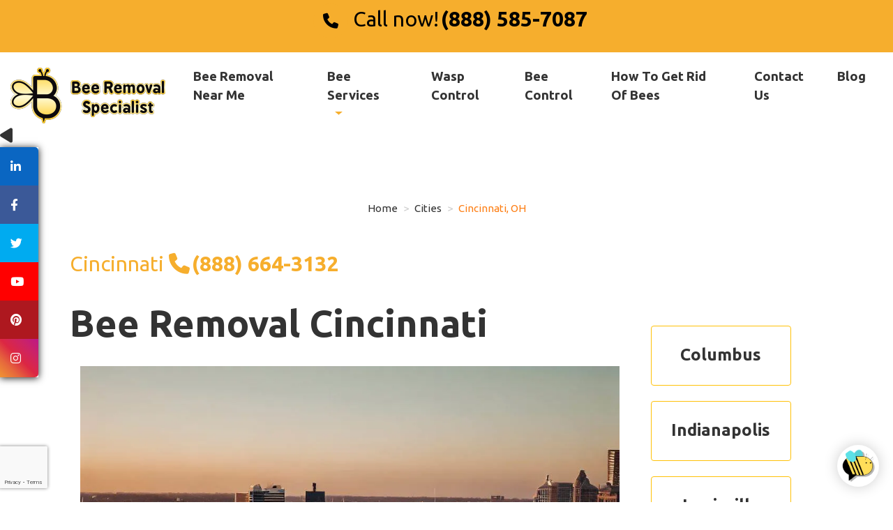

--- FILE ---
content_type: text/html; charset=UTF-8
request_url: https://beeremovalspecialist.com/bee-removal-cincinnati
body_size: 12876
content:
<!DOCTYPE html>
<html lang="en">
  <head>
    <meta charset="utf-8">
    <meta name="viewport" content="width=device-width, initial-scale=1">
	<link rel="preconnect" href="https://res.cloudinary.com" crossorigin>
	<link rel="preconnect" href="https://fonts.gstatic.com" crossorigin>
	<link rel="preconnect" href="https://cdnjs.cloudflare.com" crossorigin>
	
	<link rel="shortcut icon" href="https://res.cloudinary.com/beesafebeeremoval/image/upload/v1617655050/brs/fav_tuhxba.png">
	<!--CSS -->
	<link rel="stylesheet"
      href="https://res.cloudinary.com/beesafebeeremoval/raw/upload/v1617149642/brs/files/bootstrap.min_ydlj29.css"
      media="print"
      onload="this.media='all'">
	<link rel="preload" href="https://res.cloudinary.com/beesafebeeremoval/raw/upload/v1617151180/brs/files/other_ax1kqr.css" as="style" onload="this.rel='stylesheet'">
	<noscript><link rel="stylesheet" href="https://res.cloudinary.com/beesafebeeremoval/raw/upload/v1617151180/brs/files/other_ax1kqr.css"></noscript>
	<!--link rel="stylesheet" type="text/css" href="https://res.cloudinary.com/beesafebeeremoval/raw/upload/v1617151012/brs/files/font-awesome.min_llbdna.css"-->
	<link rel="preload" href="/css/breadcrumbs.css" as="style" onload="this.rel='stylesheet'">
	<noscript><link rel="stylesheet" href="/css/breadcrumbs.css"></noscript>
	<!--css for social bar seccion-->
	<!--<link rel="stylesheet" type="text/css" href="css/fonts-icon-social.css">-->
	<link rel="preload" href="css/style_bar2.css" as="style" onload="this.rel='stylesheet'">
	<noscript><link rel="stylesheet" href="css/style_bar2.css"></noscript>
	
	<!-- 	Custom Stylesheet	 -->
	<link rel="preload" href="https://res.cloudinary.com/beesafebeeremoval/raw/upload/v1624901166/brs/files/style.min_whwq2e.css" as="style" onload="this.rel='stylesheet'">
	<noscript><link rel="stylesheet" href="https://res.cloudinary.com/beesafebeeremoval/raw/upload/v1624901166/brs/files/style.min_whwq2e.css"></noscript>
	<link rel="preload" href="https://cdnjs.cloudflare.com/ajax/libs/font-awesome/6.3.0/css/all.min.css" as="style" onload="this.rel='stylesheet'">
	<noscript><link rel="stylesheet" href="https://cdnjs.cloudflare.com/ajax/libs/font-awesome/6.3.0/css/all.min.css"></noscript>
	
	<!--style button top-->
	<link rel="preload" href="css/style-top-button.css" as="style" onload="this.rel='stylesheet'">
	<!--style check box-->
	<link rel="preload" href="css/style-check.css" as="style" onload="this.rel='stylesheet'">
	<!--custom css-->
	<link rel="preload" href="css/custom.css" as="style" onload="this.rel='stylesheet'">
	<style>
	/*Chat background*/
	.desktop-closed-message-avatar{
		background: #FFF !important;
	}
	/*Mover Recaptcha a la izquierda*/
.grecaptcha-badge {
width: 70px !important;
overflow: hidden !important;
transition: all 0.3s ease !important;
left: -2px !important;
bottom: 20px !important;
}
.grecaptcha-badge:hover {
width: 256px !important;
}
            .desktop-closed-message-avatar{
                align-items: center;
            }
            .desktop-closed-message-avatar img{
                width: 50px !important;
                height: 50px !important;
            }
        </style>
	<!--<link rel="stylesheet" type="text/css" href="https://res.cloudinary.com/beesafebeeremoval/raw/upload/v1675886520/brs/files/style.min_whwq2e_1_htthhs.css">-->
	<!--  https://www.minifier.org/ ---> 
	<!--link rel="stylesheet" type="text/css" href="css/style.min.css" /-->
	<!-- Matomo -->
	<script>
	  var _paq = window._paq = window._paq || [];
	  /* tracker methods like "setCustomDimension" should be called before "trackPageView" */
	  _paq.push(['trackPageView']);
	  _paq.push(['enableLinkTracking']);
	  (function() {
		var u="//analytics.beeremoval.com/";
		_paq.push(['setTrackerUrl', u+'matomo.php']);
		_paq.push(['setSiteId', '3']);
		var d=document, g=d.createElement('script'), s=d.getElementsByTagName('script')[0];
		g.async=true; g.src=u+'matomo.js'; s.parentNode.insertBefore(g,s);
	  })();
	</script>
	<!-- End Matomo Code -->
	
	<!-- CTM tracking code-->
	<script async src="//13918.tctm.xyz/t.js"></script>
	
	<!-- Global site tag (gtag.js) - Google Analytics -->
	<script async src="https://www.googletagmanager.com/gtag/js?id=UA-170223973-2"></script>
	<script>
	  window.dataLayer = window.dataLayer || [];
	  function gtag(){dataLayer.push(arguments);}
	  gtag('js', new Date());

	  gtag('config', 'UA-170223973-2');
	</script>
	<link rel="canonical" href="https://www.beeremovalspecialist.com/bee-removal-cincinnati" />
    <title>Bee Removal Cincinnati - Bee Removal Specialist</title>
	<meta name="description" content="Call Bee Removal Specialist for free bee removal estimates near Cincinnati, OH at 888-585-7087. We can also do wasp removals, yellow jacket removals, and other stinging insects removals.">
	<meta name="keywords" content="bee removal, bee removal near me, bee removal Cincinnati, bee removal specialist, Cincinnati, OH">
	<script type="application/ld+json">
        {
          "@context": "https://schema.org",
          "@type": "BreadcrumbList",
          "itemListElement": [{
            "@type": "ListItem",
            "position": 1,
            "name": "Home",
            "item": "https://www.beeremovalspecialist.com/"
          },{
            "@type": "ListItem",
            "position": 2,
            "name": "Cities",
            "item": "https://www.beeremovalspecialist.com/bee-removal-near-me"
          },{
            "@type": "ListItem",
            "position": 3,
            "name": "Cincinnati, OH"
          }]
        }
        </script>
</head>

<body data-spy="scroll" data-target="#navbar-example">
	<!-- LOAD PAGE -->
	<div class="animationload">
		<div class="loader"></div>
	</div>
	<!-- BACK TO TOP SECTION
	<a href="#0" class="cd-top cd-is-visible cd-fade-out">Top</a>-->
		<!-- BOTTOMBAR -->
<nav id="bottom-navbar" class="navbar fixed-bottom navbar-light bg-light navbar-expand-lg" style="justify-content: center; center;padding-left: 0rem;padding-right: 0rem;">
	<a class="nav-link" href="tel:8885857087"<i class="fa fa-phone"></i> Call Now!</a> 
	&nbsp &nbsp 
	<a class="nav-link" href="#contact">Schedule a Bee Removal</a>
</nav>

<!-- Menu Bar -->
    <div class="header header-2">

		<!-- NAVBAR SECTION -->
		<div class="navbar-main">
			
			<!-- TOPBAR -->
			<div class="topbar d-md-block">
				<div  style="max-width: 100%; min-height: auto;" class="container">
					<div class="row full-navbar">
						<div class="col d-flex justify-content-center">
							<div class="rs-icon-info">
								<div class="info-text">
									<div style="width: max-content; margin-right: -3.5rem;">
										<span id="call-us-now" class="phone-label-1" style="color:#000!important;"><i class="fa fa-phone"></i> Call now!</span>
										<!--span class="header-phone" id="websitePhone1" data-website="BRS" data-zip="45202" data-areacode=""-->
										<span class="header-phone" id="websitephones" data-website="BRS" data-zip="*" data-areacode="*">
											<a href="tel:8885857087" style="color:#000!important;"> (888) 585-7087</a>
											<script type="application/ld+json">
											{
												"@context": "http://schema.org",
												"@type": "Organization",
												"url": "https://www.beeremovalspecialist.com",
												"name": "Beeremovalspecialist",
												"contactPoint": {
													"@type": "ContactPoint",
													"telephone": "+1-888-585-7087",
													"contactType": "Customer service"
												}
											}
											</script>
										</span>
									</div>
								</div>
								<!--<div class="info-text">
									<div>
										<span id="call-us-now" class="phone-label-2"></span>
										<!--<span class="header-phone" id="hi" data-city="" data-website="BRS" data-zip=""></span>
									</div>
								</div>-->
							</div>
							<input type="hidden" id="sessionData" data-city="" data-state="" data-zipcode="" data-ip="3.17.153.144" data-website="https://beeremovalspecialist.com/bee-removal-cincinnati" />						</div>
					</div>
					<div class="row mobile-navbar">
					</div>
				</div>
			</div>
			<div class="container">
			    <nav id="navbar-example" class="navbar navbar-expand-lg">
			        <a class="navbar-brand" href="/">
						<img title="Bee Removal Specialist" alt="Bee Removal Specialist" src="https://res.cloudinary.com/beesafebeeremoval/image/upload/v1616462740/brs/Bee-Removal-Specialist_ueybbd.png" />
					</a>
			        <button class="navbar-toggler" type="button" data-toggle="collapse" data-target="#navbarNavDropdown" aria-controls="navbarNavDropdown" aria-expanded="false" aria-label="Toggle navigation">
			            <span class="navbar-toggler-icon"></span>
			        </button>
			        <div class="collapse navbar-collapse" id="navbarNavDropdown">
			            <ul class="navbar-nav mr-auto">
			                <li class="nav-item">
			                    <a class="nav-link" href="/bee-removal-near-me" data-target="#">Bee Removal Near Me</a>
			                </li>
							<!-- Dropdown -->
							<li class="nav-item dropdown">
							  <a class="nav-link dropdown-toggle" href="#" id="navbardrop" data-toggle="dropdown">
								Bee Services
							  </a>
							  <div class="dropdown-menu">
								<a class="dropdown-item" href="/bee-removal">Honey Bee Removal</a>
								<a class="dropdown-item" href="/bee-hive-removal">Beehive Removal</a>
								<a class="dropdown-item" href="/bee-extermination">Bee Extermination</a>
								<a class="dropdown-item" href="/beekeeping-dallas">Beekeeping</a>
							  </div>
							</li>
			                <li class="nav-item">
							  <a class="nav-link" href="/wasp-nest-removal">Wasp Control</a>
							</li>
                            <li class="nav-item">
                                <a class="nav-link" href="/bee-control">Bee Control</a>
                            </li>
			                <li class="nav-item">
			                    <a class="nav-link" href="/how-to-get-rid-of-bees">How To Get Rid Of Bees</a>
			                </li>
			                <li class="nav-item">
			                    <a class="nav-link" href="/contact">Contact Us</a>
			                </li>
							<li class="nav-item">
			                    <a class="nav-link" href="/blog">Blog</a>
			                </li>

			            </ul>
			        </div>
			    </nav> <!-- -->

			</div>
		</div>

    </div> 
	<!-- CONTENT -->
	<div id="page-content">
        <div class="content-wrap pb-0">
			<div class="container">
				<div style="text-align: center;">
                                            <ul class="breadcrumbs">
                                                <li class="breadcrumbs__item">
                                                    <a href="/" class="breadcrumbs__link">Home</a>
                                                </li>
                                                <li class="breadcrumbs__item">
                                                    <a href="/bee-removal-near-me" class="breadcrumbs__link">Cities</a>
                                                </li>
                                                <li class="breadcrumbs__item">
                                                    <p class="breadcrumbs__link--active">Cincinnati, OH</p>
                                                </li>
                                            </ul>
                                        </div>
			<div class="row">
					<div class="col-lg-9 col-md-9 col-sm-12 col-xs-12">
						<div>
							<span id="call-us-now" style="color: #F6AE2D; text-align: center;">Cincinnati   <i class="fa fa-phone"></i></span>
							     
							<span class="header-phone">
								<!--a href="tel:5138546127" style="color: #F6AE2D;"> (513) 854-6127</a-->
								<a href="tel:8886643132" style="color: #F6AE2D;">  (888) 664-3132</a>
							</span>			
						</div>
					</div>
				</div>
				<br>
                <div class="row">
                    <div class="text-justify col-lg-9 col-md-9 col-sm-12 col-xs-12">
                        <h1 class="mb-3">
                           Bee Removal Cincinnati
                        </h1>
						<img style="padding: 15px; height: auto; width: 100%;" src="https://res.cloudinary.com/beesafebeeremoval/image/upload/q_auto,f_auto,c_crop,w_1024,h_720/v1692893740/City%20pages/Cincinnati_t54sll.jpg" alt="Bee Removal Cincinnati" class="img-responsive" title="Cincinnati">
                        <div>

<h3>Professional Beekeepers with Years of Bee Removal Experience</h3>
<p>The Bee Removal Cincinnati team has a speciality that we have obtained over many years of doing honey bee removals from homes and businesses. Our purpose is helping you get rid of any kind of unwelcome stingers with your safe bee removals, but at the same time, making sure that those fellows are saved by being relocated somewhere else where they can do their natural work without any kind of human interference. Our main mission is to safely save the bees. Bees are important to our Earth’s ecosystem, and doing bee removals allows us to safely bring them to a proper home. While bees are friendly insects, people would prefer to not have them in their homes. That is what the Bee Removal Cincinnati is all about. We specialize in bee removals, wasp removals, and preventative services.</p>
<p>When we talk about the Bee Removal Cincinnati, you must know that there are different kinds of bees, but the most common of them all are honey bees for obvious reasons. So, when a bee removal is the scenario to deal with, you will look for a Honey Bee Removal Cincinnati online for the best beekeeper. We, the professionals in charge of these bee removals, have the ultimate equipment and motivation to relocate the bees, taking care of them and at the same time, helping you get rid of them in the most efficient manner on any honey bee removal Cincinnati operation.</p>
<p>We can help you keep things in balance and do the right thing with our bee removals. First we are going to assess the situation, because performing a Cincinnati live bee removal requires the most precise work to do. After locating where the infestation is, it is necessary to prepare the area with drop cloths to prevent any kind of honey droppings or any droppings at all. Most of our bee removals take time planning and executing, so it is not uncommon for beekeepers to take their time.</p>
<p>After that, we will talk to you about what goes in the bee removal and structure of your property that is compromised, because believe it or not, bees can build their hives in the most ridiculous places, and that includes in between your very own walls. What? That’s right. Bee removal is an extensive process which is why we ask so many questions before arriving at the scene. A proper bee removal may be priced high, but that is only because we do much in the process to prepare. Beekeepers with a clear idea of where the hive is and what they may need to take down helps to a better bee removal job. So, always think about contacting us for bee removal services, because we are simply the best there is when the issue is removing honey bees in Cincinnati. </p>

<img style="padding: 15px; height: auto; width: 100%;" src="https://res.cloudinary.com/beesafebeeremoval/image/upload/q_auto,f_auto/v1626880200/brs/Images%20cities%20pages/Coppell/beekeeper_iakqzo.jpg" alt="Beekeepers" class="img-responsive" title="Beekeepers">

<h3>Servicing Wasp Removal Cincinnati and Different Types of Stinging Insects</h3>
<p>Wasps and bees are two very different creatures, though they pose the same safety risks. The danger is increased because wasps are more aggressive predators than bees. A single wasp is capable of stinging multiple times, whereas a honey bee will typically die after stinging. If you encounter a wasp or a wasp nest, call us so we can provide a fast wasp removal. A wasp removal, or even a bee removal, done by us will ensure you ease of mind.</p>
<p>We provide both bee removal and wasp removal Cincinnati jobs, because we are also experts in wasp removal. Unlike a typical Cincinnati wasp exterminator that will leave the job undone to where wasps will continue to come back, we have extensive experience handling wasps, including paper wasps, yellow jackets and hornets. Our wasp removal Cincinnati jobs are the best in the business as we offer warranties and a preventative service. This expertise enables our wasp removal Cincinnati jobs to be done by professionals quickly as they locate the wasp nest. If you call us, searching for a bee removal near me or wasp removal near me will be simple and fast.</p>
<p>We also offer a preventative service and free estimates. When you call us for wasp removal or bee removal, the problem has already occurred. If you’re someone who wants to prevent a wasp nest or a beehive in your property, a preventative service is the best way to do it without having to hire for a bee removal. Our professional beekeepers will come and spray special chemicals around your home. And if you are eager to ask questions for a bee removal or wasp removal, we also offer free estimates for the rescue.</p>

<img style="padding: 15px; height: auto; width: 100%;" src="https://res.cloudinary.com/beesafebeeremoval/image/upload/q_auto,f_auto/v1626880201/brs/Images%20cities%20pages/Coppell/wasp_bq4dzt.jpg" alt="Wasp" class="img-responsive" title="Wasp">

<h3>Fast and Free Bee Removal Cincinnati Inspections from Bee Experts</h3>
<p>Our knowledgeable professionals specialize in all forms of bee removal and wasp removal. We have more than two decades of experience handling and doing bee removals. No job is too big or too small, and we can typically do a bee removal the very same day. </p>
<p>When you call us for a bee removal, we will ask you questions and hopefully receive a photograph of the beehive or wasp nest from you. We will give you a free estimate of the bee removal. Then, we will talk to one of our beekeepers about doing a bee removal in your area. Afterwards, they will contact you to discuss and provide knowledge of the bee removal and what it will entail. Finally, after pricing is agreed, the beekeeper will come out and perform the bee removal or wasp removal. </p>
<p>We are a multi-state bee removal company. Cincinnati is one of our most dense bee removal service areas in the United States. We serve both residential and business customers throughout Cincinnati and surrounding regions! Call us today to find out more about our local bee removal Cincinnati services to get an appointment. If you want to find out more about who we are, what we aim for, and how we operate our bee removals, our homepage features tons of information that will be displayed in our safe live bee removal process! We also have other locations outside that you can look at in case you’re located somewhere else or someone you know may have a bee infestation and would like to do a bee removal. No matter what we always aim to help you and your bee removal needs!</p>

<img style="padding: 15px; height: auto; width: 100%;" src="https://res.cloudinary.com/beesafebeeremoval/image/upload/q_auto,f_auto/v1626880202/brs/Images%20cities%20pages/Coppell/bees_y0rohs.jpg" alt="Bee" class="img-responsive" title="Bee">

<h3>How to Choose the Best Honey Bee Removal Cincinnati Service</h3>
<b>Experience</b>
<p>When searching for “Bee Removal Cincinnati” or how to get rid of bees, look for companies that have extensive experience in all aspects of bee removal. A more experienced professional beekeeper will know how to approach a variety of different situations and will be able to fix the bee removal problem much faster and more safely. We have over 20 years of experience doing bee removals and providing bees safe spaces to grow. </p>
<b>Beekeepers</b>
<p>Look for companies who also specialize in beekeeping aside from doing bee removals. This ensures that the company has a deep understanding of bees and how to capture them. A bee removal takes time and every situation is different, so a beekeeper who knows what to do is always the better option. Ask questions, ask for pricing, and learn what the beekeeper will do in the bee removal. Sometimes, a beekeeper can either let you keep some of the honey!</p>
<b>Avoid General Exterminators</b>
<p>An inexperienced exterminator, who doesn’t know how to deal with bee removals, will make the mistake of trying to kill the bees with dangerous chemicals or other questionable methods. Dangerous methods that kill bees are not only harmful to them but also harmful to you, since it’s a real possibility that more bees will come back after a bee removal. It’s important that you hire a bee removal company that knows the safety measures in bee removal. </p>
<p>In many bee removal cases, bees don’t have to be killed at all to rescue them from the property. In a good bee removal Cincinnati job, the beekeeper will use special tools like a bee vac to collect the bees and transfer them to an apiary or another beekeeper. We do both here as we aim to help local beekeepers with our bee removals!</b>

<h3>Hive removal and repairs</h3>
<p>A good bee removal Cincinnati expert will also remove the hive and offer repairs, too. The remains of a bee hive can be detrimental to a variety of structures and important to a bee rescue. Find out if your local bee removal Cincinnati company will be removing the hive (particularly if it’s inside the home) and if they also do repairs as needed. </p>

                        </div>
                    </div>
					<div class="col-lg-3 col-md-3 col-sm-12 col-xs-12">
						<br><br>
						<div class="row">
						  <div class="col-sm-10">
							<div class="card text-center border-warning">
							  <div class="card-body">
								<h5 class="card-title"><a href="bee-removal-columbus">Columbus</a></h5>
								<!--<a href="tel:5129483300" style="font-size: 1.5em;"><i class="fa fa-phone"></i> (512) 948-3300</a>-->
							  </div>
							</div>
						  </div>
						</div>
						<br>
						<div class="row">
						  <div class="col-sm-10">
							<div class="card text-center border-warning">
							  <div class="card-body">
								<h5 class="card-title"><a href="bee-removal-indianapolis">Indianapolis</a></h5>
								<!--<a href="tel:5129483300" style="font-size: 1.5em;"><i class="fa fa-phone"></i> (512) 948-3300</a>-->
							  </div>
							</div>
						  </div>
						</div>
						<br>
						<div class="row">
						  <div class="col-sm-10">
							<div class="card text-center border-warning">
							  <div class="card-body">
								<h5 class="card-title"><a href="bee-removal-louisville">Louisville</a></h5>
								<!--<a href="tel:5129483300" style="font-size: 1.5em;"><i class="fa fa-phone"></i> (512) 948-3300</a>-->
							  </div>
							</div>
						  </div>
						</div>
						<br>
						<div class="row">
						  <div class="col-sm-10">
							<div class="card text-center border-warning">
							  <div class="card-body">
								<h5 class="card-title"><a href="bee-removal-lexington">Lexington</a></h5>
								<!--<a href="tel:5129483300" style="font-size: 1.5em;"><i class="fa fa-phone"></i> (512) 948-3300</a>-->
							  </div>
							</div>
						  </div>
						</div>
						<br>
						<div class="row">
							<div class="col-sm-10">
								<iframe src="https://www.google.com/maps/embed?pb=!1m18!1m12!1m3!1d99029.84505182564!2d-84.61044164623516!3d39.13645224472847!2m3!1f0!2f0!3f0!3m2!1i1024!2i768!4f13.1!3m3!1m2!1s0x884051b1de3821f9%3A0x69fb7e8be4c09317!2sCincinnati%2C%20Ohio%2C%20EE.%20UU.!5e0!3m2!1ses-419!2smx!4v1631555169625!5m2!1ses-419!2smx" width="100%" height="450" style="border:0;" allowfullscreen="" loading="lazy"></iframe>
							</div>
						</div>
					</div>
                </div>
				<br>
				<div class="row">
					<div class="col-lg-9 col-md-9 col-sm-12 col-xs-12">
						<div>
							<span id="call-us-now" style="color: #F6AE2D; text-align: center;">Cincinnati   <i class="fa fa-phone"></i></span>
							     
							<span class="header-phone">
								<a href="tel:8886643132" style="color: #F6AE2D;"> (888) 664-3132</a>
							</span>			
						</div>
					</div>
				</div>
            </div>
        </div>
    </div>
    
<div id="faq">
    <div class="content-wrap pb-0">
        <div class="container">
            <div class='row'>
                <div class='col text-justify col-md-6 mx-auto'>
                    <h2 class="faq_heading">Bee Removal FAQ</h2>
					<div class="sc_card">
                        <h3>1. Do you provide bee removal services throughout the city of Dallas </h3>
                        <p> Yes, Dallas has the main branch office of Bee Removal Specialist company in Texas. And we do cover all the area. </p>
                    </div>
					<div class="sc_card">
                        <h3>2. What is your current coverage in Dallas, Texas?</h3>
                        <p> The bee removal is done in all Dallas, TX and nearby cities. We have a coverage of 20 miles around Dallas, Texas.</p>
                    </div>
					<div class="sc_card">
                        <h3>3. Do you have experience removing bees from a wall?</h3>
                        <p>Removing honeybees from a wall requires carpentry experience. A novice beekeeper can cause more damage than good if they are not experts in carpentry.</p>
                    </div>
					<div class="sc_card">
                        <h3>4. What is the process of removing bees from a wall?</h3>
                        <p>An experienced beekeeper will identify the location of the bees with an infrared camera, use a smoker to calm the bees, use a bee vacuum and other professional tools to remove the honeybees safely, extract the hive, clean the affected area, apply pesticide to deter honeybees from returning to the empty hive, fill the open area with insulation and replace the wall with the original material whenever is possible.</p>
                    </div>
					<div class="sc_card">
                        <h3>5. Do you have pictures of honeybee removals from walls?</h3>
                        <p> Trustworthy honeybee removal companies will have plenty of pictures. Choose a company that has more than just a few examples.</p>
                    </div>
					<div class="sc_card">
                        <h3>6. How long have you been a beekeeper?</h3>
                        <p> Because there are many species of bees, a beekeeper must have extensive knowledge of the different techniques to remove the bees safely and effectively.</p>
                    </div>
					<div class="sc_card">
                        <h3>7. How long have you been in business?</h3>
                        <p> Our company has 20 years in business. As a recommendation, make sure the company you´re hiring does have a valid business license, and have many years of experience in the bee removal field.</p>
                    </div>
                    <!--div class="sc_card">
                        <h3>1. Do you have experience removing bees from a wall?</h3>
                        <p> Removing honeybees from a wall requires carpentry experience. A novice beekeeper can cause more damage than good if they are not experts in carpentry.</p>
                    </div>
                    <div class="sc_card">
                        <h3>2. What is the process of removing bees from a wall?</h3>
                        <p> An experienced beekeeper will identify the location of the bees with an infrared camera, use a smoker to calm the bees, use a bee vacuum and other professional tools to remove the honeybees safely, extract the hive, clean the affected area, apply pesticide to deter honeybees from returning to the empty hive, fill the open area with insulation and replace the wall with the original material whenever possible.</p>
                    </div>
                    <div class="sc_card">
                        <h3>3. Do you have pictures of honeybee removals from walls?</h3>
                        <p> Trustworthy honeybee removal companies will have plenty of pictures. Choose a company that has more than just a few examples.</p>
                    </div>
                    <div class="sc_card">
                        <h3>4.How long have you been a beekeeper?</h3>
                        <p> Because there are many species of bees, a beekeeper must have extensive knowledge of the different techniques to safely and effectively remove the bees.</p>
                    </div>
                    <div class="sc_card">
                        <h3>5. How long have you been in business?</h3>
                        <p> Make sure they have a valid business license and have many years of experience in the bee removal field.</p>
                    </div>
                    <div class="sc_card">
                        <h3>6. Do you have references?</h3>
                        <p> A reputable bee removal company will have good ratings online on platforms such as Google. Be wary of businesses that have too few good reviews. Itâ€™s not unusual for novice companies to ask friends and family to create favorable reviews.</p>
                    </div>
                    <div class="sc_card">
                        <h3>7. Do you guarantee your work?</h3>
                        <p> Read the warranty or guarantee agreement carefully. A good bee removal company will warranty a removal requiring a repair for at least a year.</p>
                    </div>
                    <div class="sc_card">
                        <h3>8. Do you have insurance?</h3>
                        <p> Some companies operate with little or no insurance. Companies should have both liability and workers' compensation insurance. This is a good precaution against accidents caused by bee smokers causing fires or beekeepers falling from roofs or trees.</p>
                    </div-->
                </div>
            </div>
        </div>
    </div>
</div>
<script type="application/ld+json">{
        "@context": "https://schema.org",
        "@type": "FAQPage",
        "mainEntity": [
			{
                "@type": "Question",
                "name": "1. Do you provide bee removal services throughout the city of Dallas",
                "acceptedAnswer": {
                    "@type": "Answer",
                    "text": "Yes, Dallas has the main branch office of Bee Removal Specialist company in Texas. And we do cover all the area."
                }
            },
			{
                "@type": "Question",
                "name": "2. What is your current coverage in Dallas, Texas?",
                "acceptedAnswer": {
                    "@type": "Answer",
                    "text": "The bee removal is done in all Dallas, TX and nearby cities. We have a coverage of 20 miles around Dallas, Texas."
                }
            },
            {
                "@type": "Question",
                "name": "3. Do you have experience removing bees from a wall?",
                "acceptedAnswer": {
                    "@type": "Answer",
                    "text": "Removing honeybees from a wall requires carpentry experience. A novice beekeeper can cause more damage than good if they are not experts in carpentry."
                }
            },
            {
                "@type": "Question",
                "name": "4. What is the process of removing bees from a wall? ",
                "acceptedAnswer": {
                    "@type": "Answer",
                    "text": "An experienced beekeeper will identify the location of the bees with an infrared camera, use a smoker to calm the bees, use a bee vacuum and other professional tools to remove the honeybees safely, extract the hive, clean the affected area, apply pesticide to deter honeybees from returning to the empty hive, fill the open area with insulation and replace the wall with the original material whenever possible."
                }
            },
            {
                "@type": "Question",
                "name": "5. Do you have pictures of honeybee removals from walls?",
                "acceptedAnswer": {
                    "@type": "Answer",
                    "text": "Trustworthy honeybee removal companies will have plenty of pictures. Choose a company that has more than just a few examples."
                }
            },
            {
                "@type": "Question",
                "name": "6.How long have you been a beekeeper?",
                "acceptedAnswer": {
                    "@type": "Answer",
                    "text": "Because there are many species of bees, a beekeeper must have extensive knowledge of the different techniques to safely and effectively remove the bees."
                }
            },
            {
                "@type": "Question",
                "name": "7. How long have you been in business?",
                "acceptedAnswer": {
                    "@type": "Answer",
                    "text": "Make sure they have a valid business license and have many years of experience in the bee removal field."
                }
            },
            {
                "@type": "Question",
                "name": "8. Do you have references?",
                "acceptedAnswer": {
                    "@type": "Answer",
                    "text": "A reputable bee removal company will have good ratings online on platforms such as Google. Be wary of businesses that have too few good reviews. Itâ€™s not unusual for novice companies to ask friends and family to create favorable reviews."
                }
            },
            {
                "@type": "Question",
                "name": "9. Do you guarantee your work?",
                "acceptedAnswer": {
                    "@type": "Answer",
                    "text": "Read the warranty or guarantee agreement carefully. A good bee removal company will warranty a removal requiring a repair for at least a year."
                }
            },
            {
                "@type": "Question",
                "name": "10. Do you have insurance?",
                "acceptedAnswer": {
                    "@type": "Answer",
                    "text": "Some companies operate with little or no insurance. Companies should have both liability and workers' compensation insurance. This is a good precaution against accidents caused by bee smokers causing fires or beekeepers falling from roofs or trees."
                }
            }
        ]
    }
</script>    <div id="blog">
    <div class="content-wrap pb-0">
        <div class="container">
            <div class="row">
                <div class="col">
                    <h2 class="section-heading">
                        <a href="blog">Bee News.</a>
                    </h2>
                </div>

            </div>
            <div id="recent-blogs" class="row rblogs">
                <div class='col-md-4'><h3>Signs a Bee Colony Is Forming in Your Home 
</h3><img alt='img' title='img' style='width:100%; max-height:350px;' src='https://res.cloudinary.com/beesafebeeremoval/image/upload/v1760373182/brs/blog/homeowner_looking_bees_hii5ud.jpg 
'/> <div><p>Early signs of a bee colony in your home — learn how to detect and prevent infestations. 
<br/><a style='color:navy!important;' class='btn btn-primary' href='/signs-of-bee-colony-in-home'> Read Post</a><br/><span>October 13, 2025 
</span></p></div></div><div class='col-md-4'><h3>Is It Worth the Risk? The Dangers of DIY Bee Removal
</h3><img alt='img' title='img' style='width:100%; max-height:350px;' src='https://res.cloudinary.com/beesafebeeremoval/image/upload/v1759167287/brs/blog/the-dangers-of-DIY-bee-removal_wyxlp6.png 
'/> <div><p>DIY bee removal risks health, property, and bees. Learn why expert help is safer and more cost-effective. 
<br/><a style='color:navy!important;' class='btn btn-primary' href='/the-dangers-of-diy-bee-removal'> Read Post</a><br/><span>September 29, 2025 
</span></p></div></div><div class='col-md-4'><h3>The Buzz About Beekeeping in Texas: A Guide for Enthusiasts & Homeowners 
</h3><img alt='img' title='img' style='width:100%; max-height:350px;' src='https://res.cloudinary.com/beesafebeeremoval/image/upload/q_auto,f_auto/v1743008399/brs/blog/beekeeping_texas_x7mxkb.jpg 
'/> <div><p>As this summer continues, we have to be careful with not only ourselves but also with bees from the devastating heat. 
<br/><a style='color:navy!important;' class='btn btn-primary' href='/the-buzz-about-beekeeping-in-texas'> Read Post</a><br/><span>March 26, 2025 
</span></p></div></div>            </div>
        </div>
    </div>
</div>
<!-- FOOTER SECTION -->
	<div class="footer">
		<div class="content-wrap">
			<div class="container">
				
				<div class="row">
					<div class="col-sm-12 col-md-6 col-lg-4">
						<div class="footer-item">
							<img title="Bee Removal Specialist" src="https://res.cloudinary.com/beesafebeeremoval/image/upload/v1616462740/brs/Bee-Removal-Specialist_ueybbd.png" alt="Bee Removal Specialist" class="logo-bottom">
							<p class="mt-1 mb-5">The Bee Removal Specialist provides fast, professional bee control across the United States. We use eco-friendly methods to remove beehives and relocate them with beekeepers who will take care of them.</p>
						</div>
					</div>

					<div class="col-sm-12 col-md-6 col-lg-4">
						<div class="footer-item">
							<div class="footer-title">
								Contact Us
							</div>
									<div style="display: flex; align-items: center;">
										<div style="margin-right: 1rem;">
											<span class="fa fa-phone" style="font-size: 35px; color: #F6AE2D;"></span>
										</div>
										<div>
											Have a question? call us now
											<h3 class="mt-0"><p><a href="tel:8885857087">(888) 585-7087</a></p></h3>
										</div>
									</div>
							<!--<ul class="list-info">
								<li>
									<div class="info-icon">
										<span class="fa fa-phone"></span>
									</div>
									<div class="info-text">
										Have a question? call us now
										<h3 class="mt-0"><p><a href="tel:8888587087">(888)-858-7087</a></p></h3>
									</div>
								</li>
							</ul>-->

						</div>
					</div>

					<div class="col-sm-12 col-md-12 col-lg-4">
						<div class="footer-item">
							<div class="footer-title">
								Working Hours
							</div>
							<div class="row mb-2">
								<div class="col">
									<strong>Monday: </strong>
								</div>
								<div class="col">
									<div class="text-left">8:00 AM - 9:00 PM</div>
								</div>
							</div>
							<div class="row mb-2">
								<div class="col">
									<strong>Tuesday: </strong>
								</div>
								<div class="col">
									<div class="text-left">8:00 AM - 9:00 PM</div>
								</div>
							</div>
							<div class="row mb-2">
								<div class="col">
									<strong>Wednesday: </strong>
								</div>
								<div class="col">
									<div class="text-left">8:00 AM - 9:00 PM</div>
								</div>
							</div>
							<div class="row mb-2">
								<div class="col">
									<strong>Thursday: </strong>
								</div>
								<div class="col">
									<div class="text-left">8:00 AM - 9:00 PM</div>
								</div>
							</div>
							<div class="row mb-2">
								<div class="col">
									<strong>Friday: </strong>
								</div>
								<div class="col">
									<div class="text-left">8:00 AM - 9:00 PM</div>
								</div>
							</div>
							<div class="row mb-2">
								<div class="col">
									<strong>Saturday: </strong>
								</div>
								<div class="col">
									<div class="text-left">8:00 AM - 9:00 PM</div>
								</div>
							</div>
							<div class="row mb-2">
								<div class="col">
									<strong>Sunday: </strong>
								</div>
								<div class="col">
									<div class="text-left">8:00 AM - 9:00 PM</div>
								</div>
							</div>
						</div>
					</div>
				</div>
			</div>
		</div>
		
		<div class="fcopy">
			<div class="container">
				<div class="row">
					<div class="col-sm-6 col-md-6">
						<p class="ftex mt-1 text-white">Copyright 2026 &copy; <span class="color-primary">Beeremovalspecialist.com</span></p>
					</div>
					<div class="col-6 col-md-6">
						<div class="sosmed-icon bg-round float-right d-inline-flex">
							<a href="https://www.facebook.com/BeeRemovalSpecialist" target="_blank"><!--<i class="fa fa-facebook"></i>--><i class="fa-brands fa-facebook-f"></i></a>
							<a href="https://www.instagram.com/beesafeseo/" target="_blank"><!--<i class="fa fa-instagram"></i>--><i class="fa-brands fa-instagram"></i></a>
							<a href="https://www.reddit.com/user/Beeremovalspecialist" target="_blank"><!--<i class="fa fa-reddit-alien"></i>--><i class="fa-brands fa-reddit-alien"></i></a>
							<a href="https://www.tiktok.com/@beeremovalspecialist" target="_blank"><!--<i class="fa fa-reddit-alien"></i>--><i class="fa-brands fa-tiktok"></i></a>
							<a href="https://www.quora.com/profile/Bee-Removal-Specialist" target="_blank"><!--<i class="fa fa-reddit-alien"></i>--><i class="fa-brands fa-quora"></i></a>
						</div>
					</div>
				</div>
			</div>
		</div>
		
	</div>
	
	<!--Social Bar-->
	<!--social bar seccion-->
<div class="container-bar">
		<input type="checkbox" id="btn-social">
		<label for="btn-social" class="icon-play3">
			<i class="fa fa-play fa-2x" aria-hidden="true" data-toggle="tooltip" data-placement="right" title="Show/Hide"></i>
			<span id="title">Show/Hidden</span>
		</label>
		<div class="icon-social">
			<a href="https://www.linkedin.com/company/bee-removal-specialists/" target="_blank" class="icon-linkedin2">
				<!--<i class="fa fa-linkedin" aria-hidden="true"></i>--><i class="fa-brands fa-linkedin-in"></i><span id="title">Linkedin</span>
			</a>
			<a href="https://www.facebook.com/BeeRemovalSpecialist" target="_blank" class="icon-facebook">
				<!--<i class="fa fa-facebook" aria-hidden="true"></i>--><i class="fa-brands fa-facebook-f"></i><span id="title">Facebook</span>
			</a>
			<a href="https://twitter.com/SpecialistBee" target="_blank" class="icon-twitter">
				<!--<i class="fa fa-twitter" aria-hidden="true"></i>--><i class="fa-brands fa-twitter"></i><span id="title">Twitter</span>
			</a>
			<a href="https://www.youtube.com/channel/UCAPZQRdEkqvlrjS6bEtDsTA" target="_blank" class="icon-youtube">
				<!--<i class="fa fa-youtube-play" aria-hidden="true"></i>--><i class="fa-brands fa-youtube"></i><span id="title">Youtube</span>
			</a>
			<a href="https://www.pinterest.com/beeremoval/" target="_blank" class="icon-pinterest">
				<!--<i class="fa fa-pinterest" aria-hidden="true"></i>--><i class="fa-brands fa-pinterest"></i><span id="title">Pinterest</span>
			</a>
			<a href="https://www.instagram.com/beesafeseo/" target="_blank" class="icon-instagram">
				<!--<i class="fa fa-instagram" aria-hidden="true"></i>--><i class="fa-brands fa-instagram"></i><span id="title">Instagram</span>
			</a>
		</div>
</div>	
	<!--Social Bar-->
	<span class="ir-arriba"><i class="fa-solid fa-chevron-up"></i></span>	
	
    <script defer async src="https://13918.tctm.co/formreactor.js"></script>
	<!-- JS VENDOR -->
	<script src="https://res.cloudinary.com/beesafebeeremoval/raw/upload/v1617250600/brs/files/jquery.min_jeqobk.js"></script>
	<script src="https://res.cloudinary.com/beesafebeeremoval/raw/upload/v1617250638/brs/files/bootstrap.min_wpsmsp.js"></script>
	<script src="https://res.cloudinary.com/beesafebeeremoval/raw/upload/v1617250854/brs/files/owl.carousel_ctam5l.js"></script>
	<script src="https://res.cloudinary.com/beesafebeeremoval/raw/upload/v1617250891/brs/files/jquery.magnific-popup.min_viypdo.js"></script>
	

	<script src="https://res.cloudinary.com/beesafebeeremoval/raw/upload/v1624901161/brs/files/script.min_kwwq4n.js"></script>
	<!--script type="text/javascript" src="https://admin.beesafebeeremoval.com/api/websitePhones.js"></script-->
	<!--iframe class="ctm-call-widget" src="https://13918.tctm.co/form/FRT472ABB2C5B9B141A75A86380A5EAE920B2D131F8552B5B41.html" style="display:none"></iframe-->
    <script defer async src="https://13918.tctm.co/formreactor.js"></script>
	
	<!--input mask-->
	<script src="https://cdnjs.cloudflare.com/ajax/libs/jquery.inputmask/5.0.7/jquery.inputmask.min.js"></script>
	
	<script src="https://cdnjs.cloudflare.com/ajax/libs/jquery-validate/1.19.5/jquery.validate.js"></script>
	<script src="https://cdnjs.cloudflare.com/ajax/libs/jquery-validate/1.19.5/additional-methods.min.js"></script>
	<script type="text/javascript" src="//cdnjs.cloudflare.com/ajax/libs/jquery-cookie/1.4.1/jquery.cookie.min.js"></script>
	<script src="https://cdn.jsdelivr.net/npm/sweetalert2@11"></script>
	<!--<script src='https://www.google.com/recaptcha/api.js' async defer></script>-->
	<script src="https://www.google.com/recaptcha/api.js?render=6Lfe074lAAAAALkV9txaazWTBj1Su5anON2Q6CWd"></script>
	<script async
    src="https://maps.googleapis.com/maps/api/js?key=AIzaSyC9TmVRn6HQ9xajugZvUW5sUtJWaGOc2uw&libraries=places&callback=initAutocomplete">
	</script>
	<!--js for top button-->
	<script src="js/up-button.js"></script>
	<script src="js/form-contact.js"></script>
	<script src="js/autocompleteGoogle.js"></script>
	<script type="text/javascript">
        var botmanWidget = {
            aboutText: 'www.beeremovalspecialist.com',
            introMessage: "",
            frameEndpoint: 'https://admin.beeremoval.com/botman/chat',
            title: 'Bee Removal Specialist',
            mainColor: '#F6AE2D',
            bubbleBackground: 'rgba(0,0,0,0)',
            bubbleAvatarUrl: 'https://res.cloudinary.com/beesafebeeremoval/image/upload/v1683142216/chat_icon_g0r3kw.png',
            headerTextColor: '#ededed',
            aboutLink: 'https://www.beeremovalspecialist.com/'
        };
    </script>
	<script src="js/widget.js"></script>
	<!--custom js-->
	<script src="js/custom.js"></script>
</body>
</html>

--- FILE ---
content_type: text/html; charset=utf-8
request_url: https://www.google.com/recaptcha/api2/anchor?ar=1&k=6Lfe074lAAAAALkV9txaazWTBj1Su5anON2Q6CWd&co=aHR0cHM6Ly9iZWVyZW1vdmFsc3BlY2lhbGlzdC5jb206NDQz&hl=en&v=PoyoqOPhxBO7pBk68S4YbpHZ&size=invisible&anchor-ms=20000&execute-ms=30000&cb=a65b0y62npb5
body_size: 48796
content:
<!DOCTYPE HTML><html dir="ltr" lang="en"><head><meta http-equiv="Content-Type" content="text/html; charset=UTF-8">
<meta http-equiv="X-UA-Compatible" content="IE=edge">
<title>reCAPTCHA</title>
<style type="text/css">
/* cyrillic-ext */
@font-face {
  font-family: 'Roboto';
  font-style: normal;
  font-weight: 400;
  font-stretch: 100%;
  src: url(//fonts.gstatic.com/s/roboto/v48/KFO7CnqEu92Fr1ME7kSn66aGLdTylUAMa3GUBHMdazTgWw.woff2) format('woff2');
  unicode-range: U+0460-052F, U+1C80-1C8A, U+20B4, U+2DE0-2DFF, U+A640-A69F, U+FE2E-FE2F;
}
/* cyrillic */
@font-face {
  font-family: 'Roboto';
  font-style: normal;
  font-weight: 400;
  font-stretch: 100%;
  src: url(//fonts.gstatic.com/s/roboto/v48/KFO7CnqEu92Fr1ME7kSn66aGLdTylUAMa3iUBHMdazTgWw.woff2) format('woff2');
  unicode-range: U+0301, U+0400-045F, U+0490-0491, U+04B0-04B1, U+2116;
}
/* greek-ext */
@font-face {
  font-family: 'Roboto';
  font-style: normal;
  font-weight: 400;
  font-stretch: 100%;
  src: url(//fonts.gstatic.com/s/roboto/v48/KFO7CnqEu92Fr1ME7kSn66aGLdTylUAMa3CUBHMdazTgWw.woff2) format('woff2');
  unicode-range: U+1F00-1FFF;
}
/* greek */
@font-face {
  font-family: 'Roboto';
  font-style: normal;
  font-weight: 400;
  font-stretch: 100%;
  src: url(//fonts.gstatic.com/s/roboto/v48/KFO7CnqEu92Fr1ME7kSn66aGLdTylUAMa3-UBHMdazTgWw.woff2) format('woff2');
  unicode-range: U+0370-0377, U+037A-037F, U+0384-038A, U+038C, U+038E-03A1, U+03A3-03FF;
}
/* math */
@font-face {
  font-family: 'Roboto';
  font-style: normal;
  font-weight: 400;
  font-stretch: 100%;
  src: url(//fonts.gstatic.com/s/roboto/v48/KFO7CnqEu92Fr1ME7kSn66aGLdTylUAMawCUBHMdazTgWw.woff2) format('woff2');
  unicode-range: U+0302-0303, U+0305, U+0307-0308, U+0310, U+0312, U+0315, U+031A, U+0326-0327, U+032C, U+032F-0330, U+0332-0333, U+0338, U+033A, U+0346, U+034D, U+0391-03A1, U+03A3-03A9, U+03B1-03C9, U+03D1, U+03D5-03D6, U+03F0-03F1, U+03F4-03F5, U+2016-2017, U+2034-2038, U+203C, U+2040, U+2043, U+2047, U+2050, U+2057, U+205F, U+2070-2071, U+2074-208E, U+2090-209C, U+20D0-20DC, U+20E1, U+20E5-20EF, U+2100-2112, U+2114-2115, U+2117-2121, U+2123-214F, U+2190, U+2192, U+2194-21AE, U+21B0-21E5, U+21F1-21F2, U+21F4-2211, U+2213-2214, U+2216-22FF, U+2308-230B, U+2310, U+2319, U+231C-2321, U+2336-237A, U+237C, U+2395, U+239B-23B7, U+23D0, U+23DC-23E1, U+2474-2475, U+25AF, U+25B3, U+25B7, U+25BD, U+25C1, U+25CA, U+25CC, U+25FB, U+266D-266F, U+27C0-27FF, U+2900-2AFF, U+2B0E-2B11, U+2B30-2B4C, U+2BFE, U+3030, U+FF5B, U+FF5D, U+1D400-1D7FF, U+1EE00-1EEFF;
}
/* symbols */
@font-face {
  font-family: 'Roboto';
  font-style: normal;
  font-weight: 400;
  font-stretch: 100%;
  src: url(//fonts.gstatic.com/s/roboto/v48/KFO7CnqEu92Fr1ME7kSn66aGLdTylUAMaxKUBHMdazTgWw.woff2) format('woff2');
  unicode-range: U+0001-000C, U+000E-001F, U+007F-009F, U+20DD-20E0, U+20E2-20E4, U+2150-218F, U+2190, U+2192, U+2194-2199, U+21AF, U+21E6-21F0, U+21F3, U+2218-2219, U+2299, U+22C4-22C6, U+2300-243F, U+2440-244A, U+2460-24FF, U+25A0-27BF, U+2800-28FF, U+2921-2922, U+2981, U+29BF, U+29EB, U+2B00-2BFF, U+4DC0-4DFF, U+FFF9-FFFB, U+10140-1018E, U+10190-1019C, U+101A0, U+101D0-101FD, U+102E0-102FB, U+10E60-10E7E, U+1D2C0-1D2D3, U+1D2E0-1D37F, U+1F000-1F0FF, U+1F100-1F1AD, U+1F1E6-1F1FF, U+1F30D-1F30F, U+1F315, U+1F31C, U+1F31E, U+1F320-1F32C, U+1F336, U+1F378, U+1F37D, U+1F382, U+1F393-1F39F, U+1F3A7-1F3A8, U+1F3AC-1F3AF, U+1F3C2, U+1F3C4-1F3C6, U+1F3CA-1F3CE, U+1F3D4-1F3E0, U+1F3ED, U+1F3F1-1F3F3, U+1F3F5-1F3F7, U+1F408, U+1F415, U+1F41F, U+1F426, U+1F43F, U+1F441-1F442, U+1F444, U+1F446-1F449, U+1F44C-1F44E, U+1F453, U+1F46A, U+1F47D, U+1F4A3, U+1F4B0, U+1F4B3, U+1F4B9, U+1F4BB, U+1F4BF, U+1F4C8-1F4CB, U+1F4D6, U+1F4DA, U+1F4DF, U+1F4E3-1F4E6, U+1F4EA-1F4ED, U+1F4F7, U+1F4F9-1F4FB, U+1F4FD-1F4FE, U+1F503, U+1F507-1F50B, U+1F50D, U+1F512-1F513, U+1F53E-1F54A, U+1F54F-1F5FA, U+1F610, U+1F650-1F67F, U+1F687, U+1F68D, U+1F691, U+1F694, U+1F698, U+1F6AD, U+1F6B2, U+1F6B9-1F6BA, U+1F6BC, U+1F6C6-1F6CF, U+1F6D3-1F6D7, U+1F6E0-1F6EA, U+1F6F0-1F6F3, U+1F6F7-1F6FC, U+1F700-1F7FF, U+1F800-1F80B, U+1F810-1F847, U+1F850-1F859, U+1F860-1F887, U+1F890-1F8AD, U+1F8B0-1F8BB, U+1F8C0-1F8C1, U+1F900-1F90B, U+1F93B, U+1F946, U+1F984, U+1F996, U+1F9E9, U+1FA00-1FA6F, U+1FA70-1FA7C, U+1FA80-1FA89, U+1FA8F-1FAC6, U+1FACE-1FADC, U+1FADF-1FAE9, U+1FAF0-1FAF8, U+1FB00-1FBFF;
}
/* vietnamese */
@font-face {
  font-family: 'Roboto';
  font-style: normal;
  font-weight: 400;
  font-stretch: 100%;
  src: url(//fonts.gstatic.com/s/roboto/v48/KFO7CnqEu92Fr1ME7kSn66aGLdTylUAMa3OUBHMdazTgWw.woff2) format('woff2');
  unicode-range: U+0102-0103, U+0110-0111, U+0128-0129, U+0168-0169, U+01A0-01A1, U+01AF-01B0, U+0300-0301, U+0303-0304, U+0308-0309, U+0323, U+0329, U+1EA0-1EF9, U+20AB;
}
/* latin-ext */
@font-face {
  font-family: 'Roboto';
  font-style: normal;
  font-weight: 400;
  font-stretch: 100%;
  src: url(//fonts.gstatic.com/s/roboto/v48/KFO7CnqEu92Fr1ME7kSn66aGLdTylUAMa3KUBHMdazTgWw.woff2) format('woff2');
  unicode-range: U+0100-02BA, U+02BD-02C5, U+02C7-02CC, U+02CE-02D7, U+02DD-02FF, U+0304, U+0308, U+0329, U+1D00-1DBF, U+1E00-1E9F, U+1EF2-1EFF, U+2020, U+20A0-20AB, U+20AD-20C0, U+2113, U+2C60-2C7F, U+A720-A7FF;
}
/* latin */
@font-face {
  font-family: 'Roboto';
  font-style: normal;
  font-weight: 400;
  font-stretch: 100%;
  src: url(//fonts.gstatic.com/s/roboto/v48/KFO7CnqEu92Fr1ME7kSn66aGLdTylUAMa3yUBHMdazQ.woff2) format('woff2');
  unicode-range: U+0000-00FF, U+0131, U+0152-0153, U+02BB-02BC, U+02C6, U+02DA, U+02DC, U+0304, U+0308, U+0329, U+2000-206F, U+20AC, U+2122, U+2191, U+2193, U+2212, U+2215, U+FEFF, U+FFFD;
}
/* cyrillic-ext */
@font-face {
  font-family: 'Roboto';
  font-style: normal;
  font-weight: 500;
  font-stretch: 100%;
  src: url(//fonts.gstatic.com/s/roboto/v48/KFO7CnqEu92Fr1ME7kSn66aGLdTylUAMa3GUBHMdazTgWw.woff2) format('woff2');
  unicode-range: U+0460-052F, U+1C80-1C8A, U+20B4, U+2DE0-2DFF, U+A640-A69F, U+FE2E-FE2F;
}
/* cyrillic */
@font-face {
  font-family: 'Roboto';
  font-style: normal;
  font-weight: 500;
  font-stretch: 100%;
  src: url(//fonts.gstatic.com/s/roboto/v48/KFO7CnqEu92Fr1ME7kSn66aGLdTylUAMa3iUBHMdazTgWw.woff2) format('woff2');
  unicode-range: U+0301, U+0400-045F, U+0490-0491, U+04B0-04B1, U+2116;
}
/* greek-ext */
@font-face {
  font-family: 'Roboto';
  font-style: normal;
  font-weight: 500;
  font-stretch: 100%;
  src: url(//fonts.gstatic.com/s/roboto/v48/KFO7CnqEu92Fr1ME7kSn66aGLdTylUAMa3CUBHMdazTgWw.woff2) format('woff2');
  unicode-range: U+1F00-1FFF;
}
/* greek */
@font-face {
  font-family: 'Roboto';
  font-style: normal;
  font-weight: 500;
  font-stretch: 100%;
  src: url(//fonts.gstatic.com/s/roboto/v48/KFO7CnqEu92Fr1ME7kSn66aGLdTylUAMa3-UBHMdazTgWw.woff2) format('woff2');
  unicode-range: U+0370-0377, U+037A-037F, U+0384-038A, U+038C, U+038E-03A1, U+03A3-03FF;
}
/* math */
@font-face {
  font-family: 'Roboto';
  font-style: normal;
  font-weight: 500;
  font-stretch: 100%;
  src: url(//fonts.gstatic.com/s/roboto/v48/KFO7CnqEu92Fr1ME7kSn66aGLdTylUAMawCUBHMdazTgWw.woff2) format('woff2');
  unicode-range: U+0302-0303, U+0305, U+0307-0308, U+0310, U+0312, U+0315, U+031A, U+0326-0327, U+032C, U+032F-0330, U+0332-0333, U+0338, U+033A, U+0346, U+034D, U+0391-03A1, U+03A3-03A9, U+03B1-03C9, U+03D1, U+03D5-03D6, U+03F0-03F1, U+03F4-03F5, U+2016-2017, U+2034-2038, U+203C, U+2040, U+2043, U+2047, U+2050, U+2057, U+205F, U+2070-2071, U+2074-208E, U+2090-209C, U+20D0-20DC, U+20E1, U+20E5-20EF, U+2100-2112, U+2114-2115, U+2117-2121, U+2123-214F, U+2190, U+2192, U+2194-21AE, U+21B0-21E5, U+21F1-21F2, U+21F4-2211, U+2213-2214, U+2216-22FF, U+2308-230B, U+2310, U+2319, U+231C-2321, U+2336-237A, U+237C, U+2395, U+239B-23B7, U+23D0, U+23DC-23E1, U+2474-2475, U+25AF, U+25B3, U+25B7, U+25BD, U+25C1, U+25CA, U+25CC, U+25FB, U+266D-266F, U+27C0-27FF, U+2900-2AFF, U+2B0E-2B11, U+2B30-2B4C, U+2BFE, U+3030, U+FF5B, U+FF5D, U+1D400-1D7FF, U+1EE00-1EEFF;
}
/* symbols */
@font-face {
  font-family: 'Roboto';
  font-style: normal;
  font-weight: 500;
  font-stretch: 100%;
  src: url(//fonts.gstatic.com/s/roboto/v48/KFO7CnqEu92Fr1ME7kSn66aGLdTylUAMaxKUBHMdazTgWw.woff2) format('woff2');
  unicode-range: U+0001-000C, U+000E-001F, U+007F-009F, U+20DD-20E0, U+20E2-20E4, U+2150-218F, U+2190, U+2192, U+2194-2199, U+21AF, U+21E6-21F0, U+21F3, U+2218-2219, U+2299, U+22C4-22C6, U+2300-243F, U+2440-244A, U+2460-24FF, U+25A0-27BF, U+2800-28FF, U+2921-2922, U+2981, U+29BF, U+29EB, U+2B00-2BFF, U+4DC0-4DFF, U+FFF9-FFFB, U+10140-1018E, U+10190-1019C, U+101A0, U+101D0-101FD, U+102E0-102FB, U+10E60-10E7E, U+1D2C0-1D2D3, U+1D2E0-1D37F, U+1F000-1F0FF, U+1F100-1F1AD, U+1F1E6-1F1FF, U+1F30D-1F30F, U+1F315, U+1F31C, U+1F31E, U+1F320-1F32C, U+1F336, U+1F378, U+1F37D, U+1F382, U+1F393-1F39F, U+1F3A7-1F3A8, U+1F3AC-1F3AF, U+1F3C2, U+1F3C4-1F3C6, U+1F3CA-1F3CE, U+1F3D4-1F3E0, U+1F3ED, U+1F3F1-1F3F3, U+1F3F5-1F3F7, U+1F408, U+1F415, U+1F41F, U+1F426, U+1F43F, U+1F441-1F442, U+1F444, U+1F446-1F449, U+1F44C-1F44E, U+1F453, U+1F46A, U+1F47D, U+1F4A3, U+1F4B0, U+1F4B3, U+1F4B9, U+1F4BB, U+1F4BF, U+1F4C8-1F4CB, U+1F4D6, U+1F4DA, U+1F4DF, U+1F4E3-1F4E6, U+1F4EA-1F4ED, U+1F4F7, U+1F4F9-1F4FB, U+1F4FD-1F4FE, U+1F503, U+1F507-1F50B, U+1F50D, U+1F512-1F513, U+1F53E-1F54A, U+1F54F-1F5FA, U+1F610, U+1F650-1F67F, U+1F687, U+1F68D, U+1F691, U+1F694, U+1F698, U+1F6AD, U+1F6B2, U+1F6B9-1F6BA, U+1F6BC, U+1F6C6-1F6CF, U+1F6D3-1F6D7, U+1F6E0-1F6EA, U+1F6F0-1F6F3, U+1F6F7-1F6FC, U+1F700-1F7FF, U+1F800-1F80B, U+1F810-1F847, U+1F850-1F859, U+1F860-1F887, U+1F890-1F8AD, U+1F8B0-1F8BB, U+1F8C0-1F8C1, U+1F900-1F90B, U+1F93B, U+1F946, U+1F984, U+1F996, U+1F9E9, U+1FA00-1FA6F, U+1FA70-1FA7C, U+1FA80-1FA89, U+1FA8F-1FAC6, U+1FACE-1FADC, U+1FADF-1FAE9, U+1FAF0-1FAF8, U+1FB00-1FBFF;
}
/* vietnamese */
@font-face {
  font-family: 'Roboto';
  font-style: normal;
  font-weight: 500;
  font-stretch: 100%;
  src: url(//fonts.gstatic.com/s/roboto/v48/KFO7CnqEu92Fr1ME7kSn66aGLdTylUAMa3OUBHMdazTgWw.woff2) format('woff2');
  unicode-range: U+0102-0103, U+0110-0111, U+0128-0129, U+0168-0169, U+01A0-01A1, U+01AF-01B0, U+0300-0301, U+0303-0304, U+0308-0309, U+0323, U+0329, U+1EA0-1EF9, U+20AB;
}
/* latin-ext */
@font-face {
  font-family: 'Roboto';
  font-style: normal;
  font-weight: 500;
  font-stretch: 100%;
  src: url(//fonts.gstatic.com/s/roboto/v48/KFO7CnqEu92Fr1ME7kSn66aGLdTylUAMa3KUBHMdazTgWw.woff2) format('woff2');
  unicode-range: U+0100-02BA, U+02BD-02C5, U+02C7-02CC, U+02CE-02D7, U+02DD-02FF, U+0304, U+0308, U+0329, U+1D00-1DBF, U+1E00-1E9F, U+1EF2-1EFF, U+2020, U+20A0-20AB, U+20AD-20C0, U+2113, U+2C60-2C7F, U+A720-A7FF;
}
/* latin */
@font-face {
  font-family: 'Roboto';
  font-style: normal;
  font-weight: 500;
  font-stretch: 100%;
  src: url(//fonts.gstatic.com/s/roboto/v48/KFO7CnqEu92Fr1ME7kSn66aGLdTylUAMa3yUBHMdazQ.woff2) format('woff2');
  unicode-range: U+0000-00FF, U+0131, U+0152-0153, U+02BB-02BC, U+02C6, U+02DA, U+02DC, U+0304, U+0308, U+0329, U+2000-206F, U+20AC, U+2122, U+2191, U+2193, U+2212, U+2215, U+FEFF, U+FFFD;
}
/* cyrillic-ext */
@font-face {
  font-family: 'Roboto';
  font-style: normal;
  font-weight: 900;
  font-stretch: 100%;
  src: url(//fonts.gstatic.com/s/roboto/v48/KFO7CnqEu92Fr1ME7kSn66aGLdTylUAMa3GUBHMdazTgWw.woff2) format('woff2');
  unicode-range: U+0460-052F, U+1C80-1C8A, U+20B4, U+2DE0-2DFF, U+A640-A69F, U+FE2E-FE2F;
}
/* cyrillic */
@font-face {
  font-family: 'Roboto';
  font-style: normal;
  font-weight: 900;
  font-stretch: 100%;
  src: url(//fonts.gstatic.com/s/roboto/v48/KFO7CnqEu92Fr1ME7kSn66aGLdTylUAMa3iUBHMdazTgWw.woff2) format('woff2');
  unicode-range: U+0301, U+0400-045F, U+0490-0491, U+04B0-04B1, U+2116;
}
/* greek-ext */
@font-face {
  font-family: 'Roboto';
  font-style: normal;
  font-weight: 900;
  font-stretch: 100%;
  src: url(//fonts.gstatic.com/s/roboto/v48/KFO7CnqEu92Fr1ME7kSn66aGLdTylUAMa3CUBHMdazTgWw.woff2) format('woff2');
  unicode-range: U+1F00-1FFF;
}
/* greek */
@font-face {
  font-family: 'Roboto';
  font-style: normal;
  font-weight: 900;
  font-stretch: 100%;
  src: url(//fonts.gstatic.com/s/roboto/v48/KFO7CnqEu92Fr1ME7kSn66aGLdTylUAMa3-UBHMdazTgWw.woff2) format('woff2');
  unicode-range: U+0370-0377, U+037A-037F, U+0384-038A, U+038C, U+038E-03A1, U+03A3-03FF;
}
/* math */
@font-face {
  font-family: 'Roboto';
  font-style: normal;
  font-weight: 900;
  font-stretch: 100%;
  src: url(//fonts.gstatic.com/s/roboto/v48/KFO7CnqEu92Fr1ME7kSn66aGLdTylUAMawCUBHMdazTgWw.woff2) format('woff2');
  unicode-range: U+0302-0303, U+0305, U+0307-0308, U+0310, U+0312, U+0315, U+031A, U+0326-0327, U+032C, U+032F-0330, U+0332-0333, U+0338, U+033A, U+0346, U+034D, U+0391-03A1, U+03A3-03A9, U+03B1-03C9, U+03D1, U+03D5-03D6, U+03F0-03F1, U+03F4-03F5, U+2016-2017, U+2034-2038, U+203C, U+2040, U+2043, U+2047, U+2050, U+2057, U+205F, U+2070-2071, U+2074-208E, U+2090-209C, U+20D0-20DC, U+20E1, U+20E5-20EF, U+2100-2112, U+2114-2115, U+2117-2121, U+2123-214F, U+2190, U+2192, U+2194-21AE, U+21B0-21E5, U+21F1-21F2, U+21F4-2211, U+2213-2214, U+2216-22FF, U+2308-230B, U+2310, U+2319, U+231C-2321, U+2336-237A, U+237C, U+2395, U+239B-23B7, U+23D0, U+23DC-23E1, U+2474-2475, U+25AF, U+25B3, U+25B7, U+25BD, U+25C1, U+25CA, U+25CC, U+25FB, U+266D-266F, U+27C0-27FF, U+2900-2AFF, U+2B0E-2B11, U+2B30-2B4C, U+2BFE, U+3030, U+FF5B, U+FF5D, U+1D400-1D7FF, U+1EE00-1EEFF;
}
/* symbols */
@font-face {
  font-family: 'Roboto';
  font-style: normal;
  font-weight: 900;
  font-stretch: 100%;
  src: url(//fonts.gstatic.com/s/roboto/v48/KFO7CnqEu92Fr1ME7kSn66aGLdTylUAMaxKUBHMdazTgWw.woff2) format('woff2');
  unicode-range: U+0001-000C, U+000E-001F, U+007F-009F, U+20DD-20E0, U+20E2-20E4, U+2150-218F, U+2190, U+2192, U+2194-2199, U+21AF, U+21E6-21F0, U+21F3, U+2218-2219, U+2299, U+22C4-22C6, U+2300-243F, U+2440-244A, U+2460-24FF, U+25A0-27BF, U+2800-28FF, U+2921-2922, U+2981, U+29BF, U+29EB, U+2B00-2BFF, U+4DC0-4DFF, U+FFF9-FFFB, U+10140-1018E, U+10190-1019C, U+101A0, U+101D0-101FD, U+102E0-102FB, U+10E60-10E7E, U+1D2C0-1D2D3, U+1D2E0-1D37F, U+1F000-1F0FF, U+1F100-1F1AD, U+1F1E6-1F1FF, U+1F30D-1F30F, U+1F315, U+1F31C, U+1F31E, U+1F320-1F32C, U+1F336, U+1F378, U+1F37D, U+1F382, U+1F393-1F39F, U+1F3A7-1F3A8, U+1F3AC-1F3AF, U+1F3C2, U+1F3C4-1F3C6, U+1F3CA-1F3CE, U+1F3D4-1F3E0, U+1F3ED, U+1F3F1-1F3F3, U+1F3F5-1F3F7, U+1F408, U+1F415, U+1F41F, U+1F426, U+1F43F, U+1F441-1F442, U+1F444, U+1F446-1F449, U+1F44C-1F44E, U+1F453, U+1F46A, U+1F47D, U+1F4A3, U+1F4B0, U+1F4B3, U+1F4B9, U+1F4BB, U+1F4BF, U+1F4C8-1F4CB, U+1F4D6, U+1F4DA, U+1F4DF, U+1F4E3-1F4E6, U+1F4EA-1F4ED, U+1F4F7, U+1F4F9-1F4FB, U+1F4FD-1F4FE, U+1F503, U+1F507-1F50B, U+1F50D, U+1F512-1F513, U+1F53E-1F54A, U+1F54F-1F5FA, U+1F610, U+1F650-1F67F, U+1F687, U+1F68D, U+1F691, U+1F694, U+1F698, U+1F6AD, U+1F6B2, U+1F6B9-1F6BA, U+1F6BC, U+1F6C6-1F6CF, U+1F6D3-1F6D7, U+1F6E0-1F6EA, U+1F6F0-1F6F3, U+1F6F7-1F6FC, U+1F700-1F7FF, U+1F800-1F80B, U+1F810-1F847, U+1F850-1F859, U+1F860-1F887, U+1F890-1F8AD, U+1F8B0-1F8BB, U+1F8C0-1F8C1, U+1F900-1F90B, U+1F93B, U+1F946, U+1F984, U+1F996, U+1F9E9, U+1FA00-1FA6F, U+1FA70-1FA7C, U+1FA80-1FA89, U+1FA8F-1FAC6, U+1FACE-1FADC, U+1FADF-1FAE9, U+1FAF0-1FAF8, U+1FB00-1FBFF;
}
/* vietnamese */
@font-face {
  font-family: 'Roboto';
  font-style: normal;
  font-weight: 900;
  font-stretch: 100%;
  src: url(//fonts.gstatic.com/s/roboto/v48/KFO7CnqEu92Fr1ME7kSn66aGLdTylUAMa3OUBHMdazTgWw.woff2) format('woff2');
  unicode-range: U+0102-0103, U+0110-0111, U+0128-0129, U+0168-0169, U+01A0-01A1, U+01AF-01B0, U+0300-0301, U+0303-0304, U+0308-0309, U+0323, U+0329, U+1EA0-1EF9, U+20AB;
}
/* latin-ext */
@font-face {
  font-family: 'Roboto';
  font-style: normal;
  font-weight: 900;
  font-stretch: 100%;
  src: url(//fonts.gstatic.com/s/roboto/v48/KFO7CnqEu92Fr1ME7kSn66aGLdTylUAMa3KUBHMdazTgWw.woff2) format('woff2');
  unicode-range: U+0100-02BA, U+02BD-02C5, U+02C7-02CC, U+02CE-02D7, U+02DD-02FF, U+0304, U+0308, U+0329, U+1D00-1DBF, U+1E00-1E9F, U+1EF2-1EFF, U+2020, U+20A0-20AB, U+20AD-20C0, U+2113, U+2C60-2C7F, U+A720-A7FF;
}
/* latin */
@font-face {
  font-family: 'Roboto';
  font-style: normal;
  font-weight: 900;
  font-stretch: 100%;
  src: url(//fonts.gstatic.com/s/roboto/v48/KFO7CnqEu92Fr1ME7kSn66aGLdTylUAMa3yUBHMdazQ.woff2) format('woff2');
  unicode-range: U+0000-00FF, U+0131, U+0152-0153, U+02BB-02BC, U+02C6, U+02DA, U+02DC, U+0304, U+0308, U+0329, U+2000-206F, U+20AC, U+2122, U+2191, U+2193, U+2212, U+2215, U+FEFF, U+FFFD;
}

</style>
<link rel="stylesheet" type="text/css" href="https://www.gstatic.com/recaptcha/releases/PoyoqOPhxBO7pBk68S4YbpHZ/styles__ltr.css">
<script nonce="2Fu5xBnKLxepDRFTekuTyg" type="text/javascript">window['__recaptcha_api'] = 'https://www.google.com/recaptcha/api2/';</script>
<script type="text/javascript" src="https://www.gstatic.com/recaptcha/releases/PoyoqOPhxBO7pBk68S4YbpHZ/recaptcha__en.js" nonce="2Fu5xBnKLxepDRFTekuTyg">
      
    </script></head>
<body><div id="rc-anchor-alert" class="rc-anchor-alert"></div>
<input type="hidden" id="recaptcha-token" value="[base64]">
<script type="text/javascript" nonce="2Fu5xBnKLxepDRFTekuTyg">
      recaptcha.anchor.Main.init("[\x22ainput\x22,[\x22bgdata\x22,\x22\x22,\[base64]/[base64]/[base64]/ZyhXLGgpOnEoW04sMjEsbF0sVywwKSxoKSxmYWxzZSxmYWxzZSl9Y2F0Y2goayl7RygzNTgsVyk/[base64]/[base64]/[base64]/[base64]/[base64]/[base64]/[base64]/bmV3IEJbT10oRFswXSk6dz09Mj9uZXcgQltPXShEWzBdLERbMV0pOnc9PTM/bmV3IEJbT10oRFswXSxEWzFdLERbMl0pOnc9PTQ/[base64]/[base64]/[base64]/[base64]/[base64]\\u003d\x22,\[base64]\\u003d\x22,\x22wpbDnsK7wpXDksKAwrXCl1pYNxzCk8OYfcKmB0l3woJ0wq/[base64]/ChWPDuBfDhsOQHsK2BUJgJ8KPw4XDk8KOwoU5w6bDm8OidsO3w7BwwowncT/DhcKIw5YhXwltwoJSEQjCqy7CgS3ChBlsw6oNXsKKwpnDohp0wqF0OXPDvzrCl8KrN1Fzw4ANVMKhwqAeRMKRw7ICB13CslrDvBBEwo3DqMKow5kyw4d9Ij/DrMOTw6fDsxM4wrvCqj/[base64]/GcK8LCUjwrsQVcO1w40naMO1w5lzw5E0CAPDqcO+w7JZIcKkw7p+Q8OJSwHCp1XCqlPCoBrCjifCqztrSsOXbcOow4I9ORgHJMKkwrjCuAwrU8KWw590DcKXDcOFwp4ewpc9wqQgw73Dt0TCqcOteMKCNMO2Bi/DisKRwqRdO2zDg35cw41Uw4LDj0sBw6Iea1VOTnnClyAqL8KTJMKew4JqQ8OBw6/CgMOIwqM5IwbCrMKow4rDncKNY8K4CzZwLmMswoAZw7cQw59iwrzCkjXCvMKfw5QWwqZ0J8OTKw3CijdMwrrCoMOswo3CgQzCnUUQf8KNYMKMHsOJd8KRJWXCngc6Ays+dkzDjhtgwrbCjsOkZMKDw6oARMOWNsKpAcKdTlhJUSRPFD/DsHIvwr5pw6vDs0tqf8Kcw4fDpcOBP8Kcw4xBCXUXOcOpwqvChBrDsCDClMOmV11Rwqocwph3ecKLXi7ChsOrw4rCgSXCn25kw4fDq1fDlSrCuSFRwr/Dk8OMwrkIw7shecKGD3TCq8KOLsO/wo3Dpx0Owp/DrsK7NSkSZcOvJGgbXsOda2HDs8KNw5XDuGVQOxwqw5rCjsONw4pwwr3DvkTCsSZtw7LCvgdtwqYWQgorcEvCtsKxw4/CocKXw5YvEiLCkztewp83V8KgRcKAwr/CryIKdBfCu0fDkFw/[base64]/CiGpHWFbDkCXCu8KAI8KYSScww5QMfifDgmZawqVow4/DpcKUDFPDt23ClsKfbsK4NcOyw74VYcOUPcKjZxDDvSl9csOXwqvCk3EOw4/Dl8OKbcOoXsKePHpcw5F5w5pww41aHS0AS3jCvDfCsMOhDDFHw4nCsMOsw7LCuxNWw4gwwofDtjLCizwKwoHCscOCEcOCPcKQw5tmL8KWwog1wp/CrMKsKDgzfMOoAMKsw4nCn1oFwogDwqTCjjLDmU0vDsKKw60xwp5zBlbDpsOFZkrDpllZZ8KAMU/[base64]/HWrDvMO/[base64]/Dr8OywprDuDfDncK/wrZ2FBPDhCRHwrR0BMOVw44AwrRHMnrDt8OGPMO6wqBLeCYfw43Cm8OGGhPCv8Olw7/[base64]/KW3DklJOTjsPw4vDrl7CjsKjw4DDiktZwrQPw6tZwqhtcmDDgi/DpsKRw53Dk8KfX8KoZF5/bBTDoMKPBTXDgQgVwq/Dsi0QwpI0REJ2UXZiwq7Cj8OXBCE3wr/CtFF8w7EqwpjCtsO9dXLDkMKxwpbCqG7DiAB2w4fCj8OBO8KCwovCscOTw6lewpJ8AsOrKMOZEcOlwobClcKtw5jDi27Cmz7CtsObccK+wrTCisKUVsOEwow6ThrCuynDmU15wpbCuVVewqzDqcKYMsOuasOFKSbDijfCl8OjEcOOwrZww4nCi8KWwobDrSUXG8OPLl/CgnbDjXbCuDfDvVMiw7Q4NcKgwo/DnMK2w7pgXmXCgXJ9M1nDq8OhS8KcfTN9w7MWUcOGdcOLwpjCtsOSDRHDoMO/wpbDvQgwwr7ChcKEKMKfVsOSLmPCmcOZR8KAaA4AwrhNwpvCrsOTG8OsAMOEwo/Cry3CvVEnw5DDjxPDmCJ7wqfCmw4Kw4h1XWdBw4Uiw6RLJknDnh3CgsKew73Coj/[base64]/CpmnCrcOmQnA3woXCgUQFC8Oqw67DnsOFbsObMcOCwpzDsnB7BU/DpzPDgcOxwpjDu3XCk8ORIBXCjsKiw7Eqf13DjWfDtSnCoSrCrQ0zw7PDj0JnciU5VMKrb0UbBBbClMOUHGM2dsOpLsOJwp0bw4B3XsKlXlE7wqPClcKFbhbDqcKyEsKow7B5w6M8Yg1FwpPCkjfDph0uw5h4w7QbBsOcwp5sSgnCmcK/QGEow4TDlMKVw4zDtsOCwoHDmH/DohrCmmvDh3XCkcOpWk/DsSgQO8Osw4Zew6bDil3DncObZUvCv2LCusKuHsOwZ8KewqHDiwd9w4tgw4wGNsKBw4lTw6/DszbCm8KtEzHClCkiOsOWFlXDkgwlGVoZYMKywrLCucK+w7ZWF3HCmsKGTBNKw55aMQDDg2zCocKCXcKnYMOSX8Kgw5HCrhPCs3/CoMKIw6trw71WGMK7woLChgDDrkjDlBHDh0zDim7CsBzDgj8BGF3DgQQoc1BzLsKqTBnDsMO7wpvDuMKwwrBOw5Ayw4PDp3XCuz5QNcKWZQ0UelnCkcOECx/DqcO6wr3DvW9WIELCo8KSwrxPecKKwp4FwqEdJMOucTskKMOYw5RrQ2ZTwrI3T8OiwqoowpZwDsOxNSLDl8OfwrtFw4PCiMOROcK8wrFodMKOUHnDtn/[base64]/woDCnXjCuMKZPMKbfHVoPH3DksOHw5/DlULCpT/Di8OgwqYbJMOCwo/CuR3CuTURw4NDXcKxw5/Cm8Oyw5bCocOcYw3DvcOzFSLDoD91NMKaw4dxAENCIBY3w6htw6U4TFI9wqrCvsOlNS3DsQlDecOHRU3Cv8KWe8Oew5sqGX/DrMKKeE/[base64]/DocKNXj0iw73DtyLDmcKJwrXCnhLCgXF1dVhvwqzDkQ3Cq1kKCsOoIMO6w6tvacOuw6bCtsOuYsOmdnxGGzgRcsKaZ8K9wr9bFh7CgMKrwp9xK3ldwp1xewLCplXDu0kGw4rDnsKlMiXCvS43VsOsPsOUw5vDpQo/[base64]/w7AJwpHDmkVaRU/CpzDDh8KPw7HDuMKgNMKCwqdLXsOmwrHChMO2bkjDgxfCrH90wqzDnQ3CisKcBTVJIEDClMOsScK8eh3CpS7Cp8O3wqwLwqHCjyzDu2lRw5bDoWHDojXDg8OIWMKnwo3Dm2kFKHbDt2IeDcOVa8OJVmknAnvDmUYdd3vCvDkmwqR/woPCtsORSMOzwp/DmsKDwpzCvmReL8KqAkfDsAQbw7LCh8K9VldUY8ODwpoQw7IkKH7DhMKVe8K5VhHDukbCpMK+w55JN2w5e3tXw7Jmwoh2wpnDg8Knw6XCuhXCrBsXcMOdw45/FkXCp8K3wrsRIjNUw6NTbsKwKFfCtgotw73Dkw3Cu0k0dHAVKTzDqAEuwpPDqsOxABB/[base64]/[base64]/wrprw4LDq3zDsBLCgMKIGVPClFUmFFlSJF4Uw5EWw4vCi1/CvMONwpPCuUsTwo7Cr10Vw5rCjzYHBjPCsWrDhcO5wqY0w5jCs8K6w6HDmsK0w4plZw0PBsKhYn8uw7XClMOJL8OzfsKPKsK1w6rDuHcbM8K9aMO6wqc7w6bDozbCtFDDosKOwpjCn2FSZsKGO3wtOxrCosKGwrIiwpPDicK1Ck/DtgJGOcO+w4Byw5xqwqZ6woXDkMKyT2/[base64]/CosO5PcK4B8OVw4IgesKYw5BGXcOUwr3DjBnCmMKzLFTCmMKQUMOiG8KHw5TDmsOrdCHDqcODwrnCp8OAWMKmwqnDr8Osw5N2wowRJjk8w7lqZloYXAzDnFnDj8OyEcKzT8Obw7M7GsO4CMK2w7kPw7PCqMKew5/DlyDDkcOVR8KsTRFGXh7DucORHMOhw4vDrMKdwo9bw5vDvysaCHrCmCg5fFkPGHYfw68iGMO6wpljLwLCgDbChMOowrtowpd1FsKHN0/DhlkGUMOtZRVSw4fDtcO2QsK8YlZDw55ZDm3CqcONcQLDgjJpwrPCpcOew7Eqw4XDhMK8c8OiKnjDhm/CjsOow5DCrHg+wq/DlMOFw43DsGt7wrdqwqQgX8KRYsOzwobDoEhXw7ZjwrPDtw8HwojDn8KscyzCpcO0D8OGGzQ/DXPCigtKwrLCosOiecOxwoDCu8OXFCwEw4YHwpspbcK/F8KAHwwoDsOzcVE4w743LMOvwp/CoGhGC8K+YMKRdcKCw5hCw5tlwpPDn8Kuw7rDohBSX3fCu8Oqw54gw7FzRHjDk0DDjcOpDi7DncK1wqnCrcK5w7bCvjAORWgGw6lewrHDksO+wqYLE8Kdw5TDgQ9zw57ClV/[base64]/[base64]/YAZFw7UYTsKrw7MAwo9iaMOBbcOYw415ASPCu1vCq8KhN8KcGsKvAcKEw4nCpMK1woYiw7PDgEMvw5HDoRfCu0oWw64NAcK6GS3CosO+woTDisK1PMOeZsKUCR4rw4I+w7kBUsOVw5LDrFLDrDpBDcKRJ8OgwpXCtcKtwpzCtcOhwp/[base64]/[base64]/[base64]/[base64]/[base64]/WFTDr3c9IQDDtix5woZswqZ/[base64]/CtU03w6LDi8OMUk7DlMOVCHDClcOJLh7CnXECwqTCkHTDgE14w55hIsKHdV49wrXCvMKOw6nDpsKcwrbDs3wcbMKxw7vCncOAEFJ4woXDsWBmwprChRQSwoTDhMOgET/DoTTCqsOKOGUowpXCkcOHw6JwwpzCmMOVw7ktw5bCrcOEJFsEMgR6DcO4w7PDj15vw5hLBgnDicOpRsKgG8KiX1pMwpnDtEBHwqLCiG7DtsO4w51qPsOhwoAkfMK4a8OMw7JNw6rCkcKTHjnDlcOdw7vDtsKBwr7CncOeAjUTw4B/C3XDrsOrwrLCtsOjwpXCn8KtwoPCiA/DpUhQw67DpcKiExJlcjvDiWR/woPCrcKXwoXDr1LDrMKew6ZUw6TClMKGw6VPfcOkwobCnDzDli7Di1t9LBXCqmMOUCkkwppGUsOsfAM7fE/DsMOtw5pVw48Lw5TDvyDDpGTDisKTwrrCrMK7wqwJE8K2dsOMM3RVOcKUw4LCmRJmMmTDk8Krf3HClcKLwrMIw5TCqBnCq3vCsgDDkV/[base64]/wrrCm2vCosOZMcO2BcKlQsOwwpfDrcOPwqHCp2vDijl+PXlWeGnDh8OZGMO1A8KdBMKBw5A3BnIBTVfCtFzCrQtew5/Dk3ZaJ8K8wrPDrcOxwr5VwoY0wp3DkcKvwpLCo8OhCcKPw7nDrMOcwpM/SDXDjcKYwqjCuMKBMWrDjcKAwqvDmsKifj3CvDh/wqFzG8O/wonDnxEYw70ZQ8K/[base64]/CuwFZw5/[base64]/CoMKvw7tiw5AywobCtxUXXzrClMOsCD5Kw6TChsKNIhRnwonCnnXCqC5dMxzCk1Q6JTbDu23CihtdHGHCtsOOw7bCgzbCuWoSJ8OWw5p+KcKLwowww7/CpMOHOi18wqHCoW/CvhDDlEbCuikOEsO4GMOKwpEkw6rDjj5uwrbDvsOKw5DDrTLCmiJlMj7ChsOiw7QoC01DFcKpw47DnBfDsiFFeQ/DkcKWw7zCj8KMH8Osw6nDjCIlwoMbc0M1fnzDrMOULsKJw4p/w7rCuzjDkWfDoRxXccKdank+NnN8VsOAHcO8w5XChRjCjsKMw5Jjwo/[base64]/GXApwqhUw4dGwoDCncOBYsK4NcKUJhLCtcK3R8OYSiNLworDucKewoTDocKXw47DlsKqw4dzwprCqsOQWsOvNMOzw49xwqwsw5F4BG/[base64]/CowUXV0ckwpPDg2PCgzNKeGMoTXgtAMO3w6lsWgHCvsOzwpwXwrZVeMORMcOwSD55X8K6woZiwrtow7LCm8KDTsOmHl/[base64]/ccOiAkfCkCIiwqByXVEOwr3CqU4ew7nCt8OMw6YJcsKEwpfDucOhEMOxwqDDtMO4w6vCoTjCkCFvRmnCscKiIXMvwrbDo8OIw6xMw7bDtMKTwqLCgWkTDn0Yw7w8wp/CgwUtw5Mww5QDw7XDjsO1AcKJc8O9wrLClcKbwo7CkF1iw6zDkMOAWAMnDsKFITzDpDfCinnCu8KNUcKCw6DDgsO6VQ/CpMK+w5U8L8KKw5XDv1vCt8KaDHbDj0zCvwHDt1zDtcOrw55rw4XDph/Col8QwpQAw59XKMKPd8ODw7BXwotxwrTCoXbDiW8fw73DlHrCtlLDnGgxwqTDgsOlwqBFV17DpxzCucOow6YRw63DicKdw5fCkWnCi8OqwoLCscOKw6IlVQbCkWrCuwgWHB/Cv2wfwo5gw4vDlCHCkUzCvMKYwrbCjRocworCk8K4wrUFZMO8w65WbmTChWN+QsKWw6lVw7/Ct8Kmwq/DpMOoeR7DhsK/wqXCrxTDpsK6BcKgw4XCiMKuwrrCsFQxZMK4clBew65AwpxdwqAHwqVvw5vDnRkOLcK8woIvw5xREWhQworDrjvCvsKnwpLDqWPDj8Orwr/[base64]/CsFlKwp/[base64]/QcKswqfCrArDtT5Oe8OwF8O4wo9IH2gzKh8Ga8KZwqnCri/DtMKEwrPCjnMNGXNsZThWwqYVwobCmSpVwprCtkvCs2nDlsKaJsOqIsORwrl9Xn/Cm8O0BAvDmMO4w4zCjwnDlUc+wpbCjhELwobDghLDu8OIw6x6woDDq8Ojw4lfwoUdwqVPw6IwKsKxL8ODOkHDtMK/MkIFXsKiw4scw4nDoE3CizRHw4zCoMOvwrtPE8KFJ1PCt8OZJsOdCybCqAfDvsKNUH12XzLCgsKFf3/[base64]/[base64]/CighCLQ4Ad8KFYVTDlMKRw5xWZMKLJhwxT8KhccObwoM8ClM2TcOlS1HDsxjCqMOew57Cm8OXYsO5wpUww7HCp8OJOBHDrMKwXsOHAx1SacKiE2PCtEEFw5rDoy7Ci1HCtj/DkSfDsVEjwqTDownDnMOiFzMdBsK5wp9jw5oCw4/Dkjs5w60lDcKEQHLCncKVMcOVbG3Csj3Di1MZPxUxAsOOGsOGw4s4w6pfBcODwrLDknFFHmXDucKcwq1aPcOAN0fDrMOLwrbCkMKOwq1hwrN/WVt7EVXCuADCp3zDoG3ChsKLJsOQRMKkLXPDhMKRfCbDhSliXEbDp8OKM8O1w4Y8MUsRV8OOb8KXwo80SMKHw57DmUglKjjCsAN7w7YTwqPCoxLDriFow4ZzwqLCsXXCqcKHY8OdwrnChAhNwrbDln5cacK/XGo7w694w5oVwppxwo1sTcOJBsOWWMOmYMOpYMO8w4jCq2jDpXzDlcK0wrnDrMOXek7Dmk0Jw5PDn8O8wo/CpcK9FgNYwoh3wqTDgQt+GMO/w4HDlSJRwqIPw6EabcKXw7nDjkVLfWkabsKdfMO3w7c+AMOlcE7DoMKyP8O5F8OBwpoMbMOCPcKIw5R6FgTCvyDCggViwpQ/X0zDv8KRQcKywrwwecK+XMKXNnjCi8ORFsOXw73ChsK6P0FTwplUwqfDt1lrwrPDpkMNwpDChsK8GH5rECctZ8OOOGjCoh9+fjB2GjvDiA7Dr8OpEXQ4w4NpOsOqIsKOesOqwqptwpnDgn9aGCrCiwpXfQNGw6F/dXbCicOrCz7CkGVDw5RsAwhSwpHCoMOhwp3Dj8Oiw641w6bClF4ewoPCisO6wrDCnMOlWFIEXsOBVjnDhcKdZcOKLynCnTYzw6DCucKOw5/DisKJwo49fMOYER7DpcOsw5ITw4DDnyjDnsOAbsOCJ8OmfcKCWERNw7dbBcOJc3zDlMOGdgTCm0rDvhoybsOfw7Apwr1dwoZXw5Z6w5dvw598cFM6woh5w4VnfmTDtMKuDMKOd8KmP8KmT8ObPWnDuy4ZwohOZxHChMOtNXU3RcKuBA/CkcOWd8OiwrvDpcKDZBzDlsOlJj7CnsKtw4zChMOtwo4WMsKYwqYaFynCpRbChWnCpMKWQsKXB8OpW0p/wo/[base64]/Cs3dEIcK4wqQVdC3CvcOtwoULGxMsw5rCu8OfDcOrw6t9ZBjCm8KXwosZw7RvYMKCw6HDocO+w7vDicO7f1vDmyNZMnHDiEteZ2gEYcOhw648f8KEScKaRcOsw5UaDcK1wpwvOsK0dsKDWwcdwpDCp8KTX8KmDScGaMOWS8ONwpjClT8MZRhMw6gDwo/Cg8KXwpQ+DMKVR8OfwrMEw63CjMOwwoF5dMO7VcOtJFLCiMKFw7wEw7BXKWJNPcKdwoonwoEYwoUjacOyw4YDwpt+G8OkCcOow6chwp7CqUzCjcKXw5XDtcOtEjQSe8OrTxnDrsK3w6RJwrbChMOgScK/w53CkcOBw6MPfMKjw7A/bzvDnxEWXMOhwpTDhsK0w6hqVSTDr3jDj8OhQQ3DoXRSGcKDeVnCnMOqa8OxQsO+wrhYYsOow4fDucKNwr3DvBZSJhbDrx4cw7Ntw5paQ8K5wrzDtMK3w6c9w6jDpScFw6fCmMKrwqvDrFcIwotswrxrHMKCw5XCkn3CuhnCvsOpZ8K4w7rDsMK/[base64]/[base64]/wro7OcK3wr7Chj9PQcOxw43DkFnCjnA3w5E1w48YNsKWDnsZwrDCtsOCC20Iw7Mhw7DDsRdNw6zCohAhcw7ClisdZsOqw6fDmUNjD8OWaxF6MMO/PC9Tw5/CpcKTJxfDocOgwqHDtA8Wwo7DjMOxw4YVw63DtcO/[base64]/[base64]/DtMOkwrzDk8OuwpgJW8KEwrfCugvDtMKMw7zDvsOeQMOLwpXCmsOcOcKgwp3DtcOfXMOAwqtKHMKsw5DCrcOoesKYJcOPBjHDhyYLw4xWw4jCtcKbI8OVwrTDknB/w6fCp8KZwpgQVXHDm8KJa8KMwrbDu3zCjzJiwoIowqpdw4hlLUbCkj8Ew4XCn8KPPsOBA2rCocOzwqMnw57CvCxVwrclGTbCuy7ClWd8w5xDwoghwptqUHfDj8K4w7Y/TBRtXUlCVl9qbsO3fQQvw6tTw7fCh8KtwptmQGpdw7oAKS5twrXDhMOpPnnCqld5DMOiSWlWcsOBwonDgcOIwqhbOcKRdFg1C8KFZMKcwr8CVMKPDQHDvsKawrLDn8K9ZMO/Y3PCmMKSw6nCjn/DlcKOw7pzw6oBwoXDosKzwpgRPhc0TMKdw74fw6/CliMiwqtiZ8Kiw6MKwogwE8OQW8K+woHDm8K+UsORwp0lw7HCpsKGMAdUN8KRf3DDjMOPwoZ5w6B6wpQawqnDjcO6dcKQw6fCuMKowrUwbXjDlsKcw43CpcKURC9Fw4vDqMK+E2/[base64]/Cm07DkgDCvMOOw7dbBhDCgB/[base64]/[base64]/w7AywpTDgcOqw43Ck8K9w74AKhrDh8KZHcO3woLDkVFawqzDkXVew5spw6YzI8KZw60Yw5RQw7/[base64]/CmsOjw5YtGsONwrrDpjzCmgQfI8OmwqBnBcKHbELCncKMw7Vyw7rCtcKjQ0fDhcKVwpYYwpkBw4fCkDIcZsKEFQhMXALCvMKXMjsCwrDDisKiEsKKw5vDqBYhGMK6Q8Kgw6bCjlIiX07CpRVjQsKgO8Kew6J/JTPDjsOCDiNJcQp0ZBIVD8O3GWvDhHXDmkcqwpbDul1ew6Nawo3CpGXDrCldT0TDjMO3AkLDq2pHw6XDsT3Cm8O7eMKkFSZIw7PDkGbDpktCwpvCo8OUbMOrL8OSw4zDh8OdeWhhNx/CmcOtNWjDrMK9EsKsbcK4dXzCuG5zwqvDngHDhAfDnjo3w7rDlMK8wrLCm2JeeMKBwq9lLV8KwqNHwr8ZRcOOwqAwwrMRc1MgwoxZOcKFw5bDgMO9w68vJsO3w7LDjMOQwpEVEj7CncO/RcKBMmvDgTw1wqLDliTCmyIBwpLCh8KyF8KLGg/CrMKBwq0CBsOlw6HCki4Ow7gGDcKUSsOzw7PChsKFHMK9w40CFsOZEsO/[base64]/BDpBOsOcYMKILAk0N3rDpCPClx4uwpjDq8OQwqMbCFvCrwt+OsKPwpnCkzbDvyXCnMKbScOxwrIlJMO0IHJIwr94X8OgdD9awrXConIsIzsFw7nDjBU5wok7w6EFJGwVFMKPw4t7w59GC8K0w749Z8KODsKTHAfDssO+PA1qw4XDmcO/[base64]/[base64]/[base64]/Ci8ORw7zCm8O3wrV9HsOSwrZAMxpcwpFdw5lPw77Ds1sRwpLCiRxSB8OHwrvDscKBMFPDl8OlAMOfX8KoHA17MVfClMKdXcK4wrkAw5bCiC0mwpwfw6vCmMK2QWtiehEnw6DDli/CqD7DrV3DrsKHG8KFw6jDhhTDvMKmQjrDsxJfw4gZe8O/woDDpcKXUMOQw7rCq8KqByHCjnvCsBTCuXvDjQgvw5xdRMO+QMO7w7YLV8KMwpnCqcKIw6cTNHLDtsOvGUllDMOZfsO7cyXChWHCg8OWw6gcFkDCmgBYwqMyLsOHdmxmwr3CrMOtKcKIwrnCliVSCMKsbGQYe8K6bT7DhsK8bnTDj8OWwqhDdcKCw73DnsOtbkMHPj/[base64]/CujASwrQ9wptAA8Kxw5PDqsOKw59Ww6QIdXwfVWjCn8KpPlrDucOzA8KXdi/[base64]/wpgOw5hLw4Z3wr5zwopLw7JPG8KrU1M8wq7CtcOqwqHCiMKgSBkewoLCnMOXw5tHWiTCgsKdwqw/[base64]/AsOsCTJvIMOxGsKZwojCuG3ClMODHsO5w43Cj8K3w79+PEbCpMKhw7d7w6TDg8KEIsOaV8OJw4/Dt8ORw44vZMOzPMKQecOhw78EwoBKWl1eWxTCksKTFRzDgsOIwo8+w6fDmMOvFGTDqlAuwr/[base64]/[base64]/wpYFwojCmcKew7lHw4M2OA5Tw6Y5KxDCk8O6woo1w4/DrB86wp4AUANobUnCvGpwwr/DncK2VMKfOsOIShjDoMKdw47DoMK4w55Ywp4BHSLCvn7Doy9gwofDs2gobUjCrkJ/[base64]/CnsO6cU3DmsKkwrDDqRfDpcKGwpTDtBY0dRB0w5DDkcOjTjoyw6AYEBwmWzrCjzZ/wobCpMOORFoyRXIXw6/CohHDmirCjcKDw6DDvQFKw7lhw58VJMOcw4nDmV5kwr8yNVpnw5x0PMOpODPDtAUiw4JFw7zCinFMO05CwoguU8OWFyIAC8K9SsOuZGFkwr7DiMKzw44rOzTCrGTCvUjDlwhYED/DsCjDkcKdf8OIwokMFz4Nw5FnIwLCkHxYYyBXPjJrHlotwrhWw5Nxw5cGW8KOCsOtV0bCqw9SAirCsMKowojDkMOfwpFMd8OpE1HCsnzDsV1Swp8KYsO8Swh3w7YawoTDv8O/woh3cE8gw5Y9Q2PDisKjdS01TA16Q2J7FCszwpkpwrjCvCNuw4ZTw4RHwp5EwqBMw7M2wqppw5XDpivDhhEMw5zCmWFPU0M/[base64]/cjTDhjHCkUcoB10zfMOHw4DDqMKVVsKcw5MvNMK1GcOywr4MwoQhZMKQw6EowqrCoB4CW3k+w6TCty/DscKUASvCr8KQwqVqwozCsQrCnkMFw7RUHcKFwqN8wooGFEfCqMKDw4s2wpDDli/[base64]/Csz7Cl8OdwrnDtMOHKSptw4zDscOywqZkwovClMObwoTCjcK3GE7Dk2XCkDDDsnrCqMOxKEzCgl09csOiwpw/YsOPa8O9w7UgwpHDjWPDn0Ugw7bChcKHw4AZSMKnZQIfJsOEJVzCuw/[base64]/RsKBemPCsGXCmBsXwrQTEMOxAcOLw6bCuj/DpWsfHsOdw6p+YsORw77DoMKfwo5Idngrw5/ChsOwTDYtVjXChzorTcO4LMKneGVNwrnDiw3DpsK/SsOrW8KKJMOXU8KyJsOpwqd3wpVkPzzDow0YOEvDpwfDh1YqwqExES5DRxUEMi/CksKtcMKVKsKBw5zCuwPCtiDDvsOmwqrDhX9sw6XDnMOuw4ovecKGVsOCw6jCuG3CkibDoh0wPsKTZF3DlhBSE8Ovw5I6w44FfMKwfCMdw63ClyRzegIEw63DqcKZK23CqcOQwoTDtcO/[base64]/Kll6A8K9w7hsKRgCwr/Cih/CliBAw7zDlELDsXnCkHZ2w7ITwrPDu2Z1KVbDk27Cr8Opw7F9wqFaHcKuwpbCg37Du8KOwrdZw4jDvsO+w63CkBPDkcKqw6ISWMOqayXDt8Oww4kpbDguw58Vd8OZwrjCikTCtsOqwozCmDrCkMOaVw/DtDHCq2LChi48Y8KRY8KCOMKTd8KYw51hHcKdZ3RNwoZ/[base64]/CsMOUCsKRXBwiWMOww7caw4NYOcOfZnkvw4HCvGIKKcK/KknDtlfDrsKlw5XCgn0HSMKIBMK/[base64]/w65Pw5UPSRdpHAzDjF/Dn1LDocOKH8KqWSMLw6lhPcOtdQJ7w4vDi8Kha3XChMKYAE9lSsK5VcOBaxXDrWcOw6duKS/DuAcMNXHCocKpMsOEw43DnhEMw4cfw5MwwrzDunknwqLDssO5w5hQwoDDscK4w5oMSsOgwobDujM7TMKlOMK6Kl4iw5IFCDnDucKJP8Khw6VRNsKvdXHDkVbCmsK4wojCvMOgwrl7KcKRUMK/wobDkcKSw6pCw73DjT7CkMKPwrkBXSN2HB4/[base64]/Dp8Ksw4/CqsK/Jwk5woTCrEFCEDLCosOkwqDCmcOPw4DDh8KQw5rDnsOiwp1fbXLCvMKhO307NsOiw40iw6DDmMOMwqPDgEjDlcO/w6zCs8KHwrBZT8KrElzDjcKDacKqcMO4w7PDsDdPwpNywrUwWsK0LA3DqcK3wrLCuVrCocObw43CvMOgHk13w4LCkMOIwoXDsUN0w45xWMKkw4ZwA8O7wohdwrh4HVABf0LDsg1DeHBTw6Fswp/CosKzwofDugtQwrNtwq4MNhUow5HDsMOrY8OCAsKJdsKtVHEZwpZgw7TDtXHDqArCrUMvIcKTwoB2EsONwrYpwoXDiU3DgEFfworDucKWw7vCkMOIIcOewo/DqsKVwqp8JcKcdCtSw6/[base64]/ClcOtDW7CgkjDvXk0acOMB8K7woRtwrjCgsO5woTDhcOXw5gmQMK/wrdVasOZw6zCp2fCq8OcwqTCgFx/w6vDh2zCuirCicKJWXrCsWBwwrLCnyU6wpzDp8KRwoXChRLDucOuwpRGwrTDggvCu8KZfF4rw5/DqWvDusKoZsOQfMOVa0/Chnt8K8KPL8OjWzLCgsOLwpI1OlPCrU93QcOEw5zDiMOCQsOWYsOgaMK2w6jCoVLCoA3DvMK1K8KKwoJlw4LDqRNmaEXDrw3CuApSUXZgwoLDigDCg8OkLSLCo8KkYMKAVcKibzrCpsKnwr/CqsKvDT7CujzDsmgSw5zChMKOw4DCtMK/wqU2aQLCv8KawpRuLsOqw4/CngvDhMOuwrrCkmpOVMKOwrwuDsKmwr3Cr3l3DlbDvE02w6LDkMKMw7cSVC7DiiJ4w6DDo2gEIRzDnWlwfsOvwqd6UsKGYzJRw7jCusK0wqPDmMOlw73Du1/DlsOPwpPCmU3DkcKiw5zCiMK4w6N2CTfDoMKgw7LDlMObAEo9IUDDrMOEw7IwYsOxY8OQw6xIPcKNw6R6woTCi8OWw5fChcK+wojCgmDDqzPDtEfDksKjDsK1YsK8KcODwo/[base64]/CihPCgRnDrsOzGAEEw7jDh8OQYzs4w4Fswo0gHsOYwoxPMsKXw4DDvjvCmBcQH8Kdwr7CmyFQwrzCnSBgw5Vmw4kow44NHlvClTnCtFjDl8OnWcOxDcKSw73Ck8KzwpVtwpDDosKSU8KKw59hw6gPRz00fwEmwqDDnsKxGjHCosKAU8OxVMKZO2/DpMKzwr7DijMQUw/Ck8OIBMOhw5AEWmjCtkx5w4TCpGrDs1PCgsONUMOPSn7Dpj7CvhXDhMOCw4rDs8O/wozDszsVwrzDqsK9DsOgw4tbc8OqaMKpw4UjBMK1wolod8OGw53CsCoGAjvCtMKsTGlJw6dxw7jDmsKmB8KQw6VSw6zCiMKDEH0NGcK5CsOnwovCrGrCpcKIwrXCp8OxPMKHwpHDq8KvMgvCvsK/[base64]/wqTDoX0Yw6PCqEtmBcKkAw7DocKCw5PDkMO6TQ1BDsKTN1XCpgMlw4XCkcKVCMOmw5LDtQ3ClxLDp0nDnCvCncOHw5DDjcKLw5MrwoXDqUHDjsK7Lhlqw7wFw5PCosOqwqfCgcOCw58\\u003d\x22],null,[\x22conf\x22,null,\x226Lfe074lAAAAALkV9txaazWTBj1Su5anON2Q6CWd\x22,0,null,null,null,1,[21,125,63,73,95,87,41,43,42,83,102,105,109,121],[1017145,594],0,null,null,null,null,0,null,0,null,700,1,null,0,\[base64]/76lBhnEnQkZnOKMAhnM8xEZ\x22,0,0,null,null,1,null,0,0,null,null,null,0],\x22https://beeremovalspecialist.com:443\x22,null,[3,1,1],null,null,null,1,3600,[\x22https://www.google.com/intl/en/policies/privacy/\x22,\x22https://www.google.com/intl/en/policies/terms/\x22],\x22+l0fSOnrvCcS7Mhoo16fANv/cZQCfWSt82Bx2SDoSZ8\\u003d\x22,1,0,null,1,1769092771368,0,0,[205,35,71],null,[38,231,60,164,49],\x22RC-4MII8VarZXKPQw\x22,null,null,null,null,null,\x220dAFcWeA7Vt4uI-ia4INBzP1fQ_-FzuBr7TkiCit0bVi2rbDdq94ZGXi4lUcbnXgTV7-R4UKQaVhLsU_ltVMW_UHSwOlUL31UjCA\x22,1769175571027]");
    </script></body></html>

--- FILE ---
content_type: text/css
request_url: https://beeremovalspecialist.com/css/style_bar2.css
body_size: 2369
content:

.container-bar{
	width: 100%;
	max-width: 55px;
	position: fixed;
	left: 0;
	top: 25%;
}

.container-bar a{
	display: block;
	padding: 15px;
	text-decoration: none;
	font-size: 17px;
	position: relative;;
	transition: all 500ms ease;
	color: #fff;
}

.container-bar a:hover{
	background: #1c1c1c;
}

.container-bar .icon-linkedin2{
	background: #0a66c2;
	border-radius: 0px 5px 0px 0px;
}
.container-bar .icon-facebook{
	background: #3b5998;
}
.container-bar .icon-twitter{
	background: #00abf0;
}
.container-bar .icon-youtube{
	background: #ff0000;
}
.container-bar .icon-instagram{
	
	background: #f09433; 
	background: -moz-linear-gradient(45deg, #f09433 0%, #e6683c 25%, #dc2743 50%, #cc2366 75%, #bc1888 100%); 
	background: -webkit-linear-gradient(45deg, #f09433 0%,#e6683c 25%,#dc2743 50%,#cc2366 75%,#bc1888 100%); 
	background: linear-gradient(45deg, #f09433 0%,#e6683c 25%,#dc2743 50%,#cc2366 75%,#bc1888 100%); 
	filter: progid:DXImageTransform.Microsoft.gradient( startColorstr='#f09433', endColorstr='#bc1888',GradientType=1 );
  
	border-radius: 0px 0px 5px 0px;
}

.container-bar .icon-pinterest{
	background: #ae181f;
}

.container-bar #title{
	position: fixed;
	background: #1c1c1c;
	padding: 6px;
	border-radius: 3px;
	font-size: 15px;
	margin-top: -4px;
	transition: all 500ms ease;
	opacity: 0;
	visibility: hidden;
}

.container-bar a:hover #title{
	opacity: 1;
	visibility: visible;
	margin-left: 30px;
}

.container-bar input:hover #title{
	opacity: 1;
	visibility: visible;
	margin-left: 30px;
}

.container-bar #title:after{
	position: absolute;
	content: '';
	border-left: 7px solid transparent;
	border-right: 6px solid #1c1c1c;
	border-top: 7px solid transparent;
	border-bottom: 7px solid transparent;
	right: 100%;
	top: 8px;
}

#btn-social{
	display: none;
}

.icon-play3{
	cursor: pointer;
	transition: all 0.4s;
	font-size: 12px;
	margin-bottom: 5px;
	display: inline-block;
	transform: rotate(180deg);
}

#btn-social:checked ~.icon-play3{
	transform: rotate(0deg);
}

.icon-social{
	transition: all 0.4s;
	transform: translateX(0%);
	box-shadow: 0px 1px 10px rgb(0,0,0,0.9);
}

#btn-social:checked ~ .icon-social{
	transform: translateX(-100%);
}

@media (max-width: 767px) {
    .container-bar{
		display: none;
	}
}

--- FILE ---
content_type: text/css
request_url: https://res.cloudinary.com/beesafebeeremoval/raw/upload/v1624901166/brs/files/style.min_whwq2e.css
body_size: 5121
content:
@import url(https://fonts.googleapis.com/css?family=Lora:400,700|Ubuntu:400,700);.bolder{font-weight:600}.cfix{content:'';display:block;width:100%;clear:both}
/*! normalize.css v8.0.1 | MIT License | github.com/necolas/normalize.css */
 html{line-height:1.15;-webkit-text-size-adjust:100%}body{margin:0}main{display:block}h1{font-size:2em;margin:.67em 0}hr{box-sizing:content-box;height:0;overflow:visible}pre{font-family:monospace,monospace;font-size:1em}a{background-color:transparent}abbr[title]{border-bottom:none;text-decoration:underline;text-decoration:underline dotted}b,strong{font-weight:bolder}code,kbd,samp{font-family:monospace,monospace;font-size:1em}small{font-size:80%}sub,sup{font-size:75%;line-height:0;position:relative;vertical-align:baseline}sub{bottom:-.25em}sup{top:-.5em}img{border-style:none}button,input,optgroup,select,textarea{font-family:inherit;font-size:100%;line-height:1.15;margin:0}button,input{overflow:visible}button,select{text-transform:none}button,[type="button"],[type="reset"],[type="submit"]{-webkit-appearance:button}button::-moz-focus-inner,[type="button"]::-moz-focus-inner,[type="reset"]::-moz-focus-inner,[type="submit"]::-moz-focus-inner{border-style:none;padding:0}button:-moz-focusring,[type="button"]:-moz-focusring,[type="reset"]:-moz-focusring,[type="submit"]:-moz-focusring{outline:1px dotted ButtonText}fieldset{padding:.35em .75em .625em}legend{box-sizing:border-box;color:inherit;display:table;max-width:100%;padding:0;white-space:normal}progress{vertical-align:baseline}textarea{overflow:auto}[type="checkbox"],[type="radio"]{box-sizing:border-box;padding:0}[type="number"]::-webkit-inner-spin-button,[type="number"]::-webkit-outer-spin-button{height:auto}[type="search"]{-webkit-appearance:textfield;outline-offset:-2px}[type="search"]::-webkit-search-decoration{-webkit-appearance:none}::-webkit-file-upload-button{-webkit-appearance:button;font:inherit}details{display:block}summary{display:list-item}template{display:none}[hidden]{display:none}body,button,input,select,textarea{color:#333;font-family:"Ubuntu",sans-serif;font-weight:400;font-size:15px;line-height:1.5;position:relative}html,body{width:100%;height:100%}a{color:#333;text-decoration:none}a:hover{color:#F6AE2D;text-decoration:none}p{margin:0 0 20px 0}h1,h2,h3,h4,h5{font-family:"Ubuntu",sans-serif;font-weight:700;margin-top:10px;margin-bottom:20px}h1{font-size:3.571em;line-height:normal}h2{font-size:2.857em;line-height:normal}h3{font-size:1.714em;line-height:normal}h4{font-size:1.286em;line-height:normal}h5{font-size:14px;line-height:22px}h6{font-size:13px}strong,b{font-weight:700}.uk16{font-size:16px}.uk18{font-size:18px}.uk21{font-size:21px}.uk24{font-size:24px}.uk36{font-size:36px}.uk48{font-size:48px}.uk60{font-size:60px}.uk72{font-size:72px}.spacer-10{height:10px}.spacer-10::after{display:block;content:"";clear:both}.spacer-30{height:30px}.spacer-30::after{display:block;content:"";clear:both}.spacer-50{height:50px}.spacer-50::after{display:block;content:"";clear:both}.spacer-70{height:70px}.spacer-70::after{display:block;content:"";clear:both}.spacer-90{height:70px}.spacer-90::after{display:block;content:"";clear:both}.spacer-110{height:70px}.spacer-110::after{display:block;content:"";clear:both}.section-heading{font-size:36px;line-height:1.2em;font-weight:700;color:#F6AE2D;margin-bottom:20px;padding-top:20px;padding-bottom:5px;position:relative}.section-heading:after{content:'';display:block;vertical-align:bottom;width:30px;height:1px;background:#F6AE2D;margin-bottom:10px;margin-top:20px}.section-heading span{color:#F6AE2D}.section-heading.light{color:#F6AE2D}.section-heading.light span{color:#fff}.section-heading.light:after{background:#fff}.section-heading.white{color:#fff}.section-heading.center{text-align:center}.section-heading.center:after{margin-left:auto;margin-right:auto}.section-heading.no-after:after{display:none}.subheading{margin-top:-20px;margin-bottom:80px;color:#999}.subheading.text-center{width:60%;margin-left:auto;margin-right:auto}.bgi-cover-center{background-size:cover;background-position:center}.owl-theme .owl-dots .owl-dot span{width:15px;height:15px;background:#fff}.owl-theme .owl-dots .owl-dot.active span,.owl-theme .owl-dots .owl-dot:hover span{background-color:#F6AE2D}.owl-theme .owl-controls{margin-top:50px}.bg-primary{background-color:#F6AE2D!important}.bg-secondary{background-color:#34495E!important}.bg-gray{background-color:#fbfbfb}.text-primary{color:#F6AE2D!important}.text-secondary{color:#34495E!important}.btn,.btn-primary,.btn-secondary,.btn-light{font-size:14px;color:#fff;padding:13px 40px;border:0;-webkit-border-radius:30px;-moz-border-radius:30px;-ms-border-radius:30px;border-radius:30px}.btn-default{background-color:#F6AE2D;color:#fff;padding:15px 20px;border:0;-webkit-border-radius:0;-moz-border-radius:0;-ms-border-radius:0;border-radius:0}.btn-default:hover{background-color:#F6AE2D}.btn-primary{background-color:#F6AE2D;color:#333}.btn-primary:hover{background-color:#34495E;color:#fff}.btn-secondary{background-color:#34495E}.btn-secondary:hover{background-color:#F6AE2D;color:#fff}.btn-primary.disabled{background-color:#F6AE2D;border-color:#F6AE2D;color:#333;opacity:1;-ms-filter:"progid:DXImageTransform.Microsoft.Alpha(Opacity=100)";filter:alpha(opacity=100)}.btn-primary.disabled:hover{color:#F6AE2D;background-color:#34495E}.btn-secondary.disabled{background-color:#34495E;border-color:#34495E;color:#333}.btn-secondary.disabled:hover{color:#F6AE2D;background-color:#34495E}.btn-light{background-color:#fff;color:#F6AE2D;border:1px solid #fff}.btn-light:hover{background-color:#34495E;color:#fff;border-color:transparent}.sosmed-icon a{color:#fff;background-color:transparent;width:40px;height:40px;font-size:18px;display:flex;justify-content:center;flex-direction:column;text-align:center;margin:0 2px}.sosmed-icon a:hover{background-color:#34495E}.sosmed-icon.bg-round a{-webkit-border-radius:50%;-moz-border-radius:50%;-ms-border-radius:50%;border-radius:50%;color:#333;background-color:#F6AE2D}.sosmed-icon.bg-round a:hover{color:#F6AE2D;background-color:#34495E}.rs-image-info{text-align:center}.rs-image-info .media{width:80%;margin:0 auto}.box-deck{display:-ms-flexbox;display:flex;-ms-flex-direction:column;flex-direction:column}.box-deck .box-card{display:-ms-flexbox;display:flex;-ms-flex:1 0 0%;flex:1 0 0%;-ms-flex-direction:column;flex-direction:column;margin-right:15px;margin-bottom:0;margin-left:15px}@media (min-width:576px){.box-deck{-ms-flex-flow:row wrap;flex-flow:row wrap;margin-right:-15px;margin-left:-15px}.box-deck .box-card{display:flex;flex:1 0 0%;flex-direction:column;margin-bottom:0}}.rs-icon-funfact .icon{display:block;font-size:40px;line-height:1.5;float:left;width:70px;height:70px;background-color:transparent;color:#F6AE2D;text-align:center}.rs-icon-funfact .body-content{margin-left:85px}.rs-icon-funfact .body-content h1,.rs-icon-funfact .body-content h2,.rs-icon-funfact .body-content h3,.rs-icon-funfact .body-content h4,.rs-icon-funfact .body-content h4,.rs-icon-funfact .body-content h5,.rs-icon-funfact .body-content h6{clear:none;margin-bottom:0}.rs-icon-funfact.style-2{text-align:center}.rs-icon-funfact.style-2 .icon{color:#34495E;float:none;background-color:transparent;margin:0 auto;font-size:40px}.rs-icon-funfact.style-2 .body-content{margin-left:0}.rs-icon-info{margin-bottom:15px}.rs-icon-info .info-icon{display:table-cell}.rs-icon-info .fa{width:50px;height:50px;background-color:#F6AE2D;-webkit-border-radius:50%;-moz-border-radius:50%;-ms-border-radius:50%;border-radius:50%;text-align:center;padding-top:14px;font-size:22px}.rs-icon-info .info-text{display:table-cell;padding-left:10px;position:relative;vertical-align:middle}.rs-icon-info.center{text-align:center;padding:30px 0;-webkit-border-radius:6px;-moz-border-radius:6px;-ms-border-radius:6px;border-radius:6px}.rs-icon-info.center .info-icon{display:block}.rs-icon-info.center .fa{background-color:transparent;font-size:40px}.rs-icon-info.center .fa.bl{background-color:#F6AE2D;color:#fff;width:80px;height:80px}.rs-icon-info.center .info-text{display:block}.rs-icon-info.style-2{text-align:center;padding:30px 0;-webkit-border-radius:6px;-moz-border-radius:6px;-ms-border-radius:6px;border-radius:6px}.rs-icon-info.style-2 .info-icon{margin:0 auto;display:inline-flex;width:300px;height:200px;}.rs-icon-info.style-2 .fa{font-size:40px;padding-top:0;background-color:#F6AE2D;color:#34495E;width:80px;height:80px;display:flex;justify-content:center;flex-direction:column;text-align:center;margin:0 2px}.rs-icon-info.style-2 .info-text{display:block}.rs-icon-info.style-2:hover .fa{color:#F6AE2D;background-color:#34495E}.rs-icon-info::after{display:block;content:"";clear:both}.rs-icon-info-3{margin-bottom:15px}.rs-icon-info-3 .info-icon{display:table-cell;text-align:center}.rs-icon-info-3 .fa{width:70px;height:70px;background-color:#F6AE2D;-webkit-border-radius:50%;-moz-border-radius:50%;-ms-border-radius:50%;border-radius:50%;padding-top:17px;font-size:35px}.rs-icon-info-3 .info-text{display:table-cell;padding-left:20px;position:relative;vertical-align:middle}.rs-icon-info-3::after{display:block;content:"";clear:both}.form-comment .form-control,.form-contact .form-control,.contact .form-control{height:45px;background-color:#f6f6f6;border:1px solid #eee;border-radius:3px;box-shadow:none}.form-comment textarea.form-control,.form-contact textarea.form-control,.contact textarea.form-control{height:auto}.form-comment .btn.disabled,.form-comment .disabled.btn-primary,.form-comment .disabled.btn-secondary,.form-comment .disabled.btn-light,.form-comment .btn[disabled],.form-comment [disabled].btn-primary,.form-comment [disabled].btn-secondary,.form-comment [disabled].btn-light,.form-comment fieldset[disabled] .btn,.form-comment fieldset[disabled] .btn-primary,.form-comment fieldset[disabled] .btn-secondary,.form-comment fieldset[disabled] .btn-light,.form-contact .btn.disabled,.form-contact .disabled.btn-primary,.form-contact .disabled.btn-secondary,.form-contact .disabled.btn-light,.form-contact .btn[disabled],.form-contact [disabled].btn-primary,.form-contact [disabled].btn-secondary,.form-contact [disabled].btn-light,.form-contact fieldset[disabled] .btn,.form-contact fieldset[disabled] .btn-primary,.form-contact fieldset[disabled] .btn-secondary,.form-contact fieldset[disabled] .btn-light,.contact .btn.disabled,.contact .disabled.btn-primary,.contact .disabled.btn-secondary,.contact .disabled.btn-light,.contact .btn[disabled],.contact [disabled].btn-primary,.contact [disabled].btn-secondary,.contact [disabled].btn-light,.contact fieldset[disabled] .btn,.contact fieldset[disabled] .btn-primary,.contact fieldset[disabled] .btn-secondary,.contact fieldset[disabled] .btn-light{opacity:1}.form-subscribe [type="search"]{-webkit-border-radius:30px;-moz-border-radius:30px;-ms-border-radius:30px;border-radius:30px;min-height:52px;padding-left:20px;padding-right:20px;border-color:transparent}.form-subscribe .btn,.form-subscribe .btn-primary,.form-subscribe .btn-secondary,.form-subscribe .btn-light{min-height:52px}.rs-icon-info-2{position:relative;margin-bottom:20px;text-align:center}.rs-icon-info-2 .icon{font-size:60px;line-height:1.4em;background-color:#F6AE2D;color:#fff;-webkit-border-radius:50%;-moz-border-radius:50%;-ms-border-radius:50%;border-radius:50%;width:180px;height:180px;display:block;margin-left:auto;margin-right:auto;margin-bottom:30px;padding-top:45px;position:relative;-webkit-transition:0.1s all linear;transition:0.1s all linear}.rs-icon-info-2 .icon .number{width:50px;height:50px;font-size:24px;line-height:1em;color:#fff;background-color:#34495E;border:1px solid #fff;position:absolute;top:-10px;right:15px;-webkit-border-radius:50%;-moz-border-radius:50%;-ms-border-radius:50%;border-radius:50%;padding-top:13px}.rs-pricing-1{position:relative;text-align:center;padding:30px 0;-webkit-border-radius:10px;-moz-border-radius:10px;-ms-border-radius:10px;border-radius:10px}.rs-pricing-1 .price{font-size:60px;font-weight:700;line-height:1;padding:20px 0;position:relative;letter-spacing:-3px}.rs-pricing-1 .price:after,.rs-pricing-1 .price:before{border-top:1px solid #fff;content:"";left:50%;margin-left:-40px;position:absolute;top:auto;width:80px}.rs-pricing-1 .price:before{top:0}.rs-pricing-1 .price:after{bottom:0}.rs-pricing-1 .price span{display:inline-block;font-size:28px;margin:7px 3px 0 0;vertical-align:top}.rs-pricing-1 .price span.mon{color:#999;font-size:16px;font-weight:400;margin:0 0 0 8px;vertical-align:baseline;letter-spacing:0}.rs-pricing-1 .features ul{list-style:outside none none;margin:0;padding:35px 0}.rs-pricing-1 .features ul li{padding:8px 0}.rs-testimonial-1{padding:25px;background-color:rgba(255,255,255,.3);-webkit-border-radius:10px;-moz-border-radius:10px;-ms-border-radius:10px;border-radius:10px}.rs-testimonial-1 .rs-testimonial-footer{margin:0 -25px -25px;padding:18px 25px;border-top:1px solid #fff;font-weight:700}.rs-testimonial-1 .rs-testimonial-footer::before{content:"\2014 \00A0"}.rs-testimonial-1 .rs-testimonial-footer cite{display:block;font-weight:400}.rs-testimonial-2 .media{width:60px;height:60px;float:left}.rs-testimonial-2 .rs-testimonial-footer{font-weight:700;margin-left:75px}.rs-testimonial-2 .rs-testimonial-footer::before{content:"\2014 \00A0"}.rs-testimonial-2 .rs-testimonial-footer cite{display:block;font-weight:400}.rs-icon-1 .icon{display:table-cell;color:#F6AE2D;font-size:27px;line-height:2.2;width:60px;height:60px;background:#F8F8F8;-webkit-border-radius:100px;-moz-border-radius:100px;-ms-border-radius:100px;border-radius:100px;text-align:center}.rs-icon-1 .body-content{display:table-cell;padding-left:10px;vertical-align:middle;font-weight:400;color:#98afc6}.rs-icon-1 .body-content .heading{font-weight:700;color:#34495E}.cd-top{display:inline-block;height:40px;width:40px;position:fixed;bottom:50px;right:10px;z-index:999;box-shadow:0 0 10px rgba(0,0,0,.05);overflow:hidden;text-indent:100%;white-space:nowrap;background:#f6ae2d url(../images/cd-top-arrow.svg) no-repeat center 50%;visibility:hidden;opacity:0;-ms-filter:"progid:DXImageTransform.Microsoft.Alpha(Opacity=0)";filter:alpha(opacity=0);-webkit-transition:opacity .3s 0s,visibility 0s .3s;-moz-transition:opacity .3s 0s,visibility 0s .3s;transition:opacity .3s 0s,visibility 0s .3s;-webkit-border-radius:20px;-moz-border-radius:20px;-ms-border-radius:20px;border-radius:20px}.cd-top:hover{opacity:1;-ms-filter:"progid:DXImageTransform.Microsoft.Alpha(Opacity=100)";filter:alpha(opacity=100);-webkit-transition:opacity .3s 0s,visibility 0s 0s;-moz-transition:opacity .3s 0s,visibility 0s 0s;transition:opacity .3s 0s,visibility 0s 0s}.cd-top.cd-is-visible{visibility:visible;opacity:1;-ms-filter:"progid:DXImageTransform.Microsoft.Alpha(Opacity=100)";filter:alpha(opacity=100)}.cd-top.cd-fade-out{opacity:.5;-ms-filter:"progid:DXImageTransform.Microsoft.Alpha(Opacity=50)";filter:alpha(opacity=50)}.topbar{background-color:#F6AE2D}.topbar .row{max-width:100%;min-height:auto}.middlebar .row{min-height:90px}.navbar-brand{padding:0 0}.navbar-main{-webkit-transition:padding .2s ease-in-out;transition:padding .2s ease-in-out}.navbar-main .navbar{padding:0}.navbar-main ol,.navbar-main li{margin:0 0;font-size:14px;font-weight:700}.navbar-main ul{margin-left:0}.navbar-main .navbar-toggler{color:#F6AE2D;border-color:transparent}.navbar-main .navbar-toggler-icon{background-image:url("data:image/svg+xml,%3csvg viewBox='0 0 30 30' xmlns='http://www.w3.org/2000/svg'%3e%3cpath stroke='rgba(246, 174, 45, 1)' stroke-width='3' stroke-linecap='round' stroke-miterlimit='10' d='M4 7h22M4 15h22M4 23h22'/%3e%3c/svg%3e")}.navbar-main .dropdown-toggle::after{margin-left:.6em;color:#F6AE2D}.navbar-main .dropdown:hover>.dropdown-menu{display:block}.navbar-main .dropdown-menu{min-width:200px;-webkit-border-radius:0;-moz-border-radius:0;-ms-border-radius:0;border-radius:0;padding:.2rem 0;margin-top:0;border-width:0;background-color:#333;color:#fff;font-size:14px}.navbar-main .dropdown-item{color:#fff;padding:.5rem 1.5rem}.navbar-main .dropdown-item:hover,.navbar-main .dropdown-item:focus{text-decoration:none;background-color:#222}.header-1{position:relative;z-index:999;width:100%}.header-1 .navbar-main{background-color:#222}.header-1 .navbar-main>.container{margin-bottom:0;padding:5px 0}.header-1 .navbar-main .navbar-brand{position:absolute;top:-75px}.header-1 .navbar-main .navbar-nav .nav-link{color:#fff}.header-1 .navbar-main .navbar-nav .nav-link:hover,.header-1 .navbar-main .navbar-nav .nav-link:focus{color:#F6AE2D}.header-1 .navbar-main .navbar-nav .active>.nav-link{color:#F6AE2D}.header-1 .navbar-main.stiky{height:auto;background-color:#fff;position:fixed;top:0;right:0;left:0;z-index:1030;padding-top:40px;-webkit-box-shadow:0 1px 2px rgba(0,0,0,.2);box-shadow:0 1px 2px rgba(0,0,0,.2);-webkit-transform:translateY(-40px);-moz-transform:translateY(-40px);-ms-transform:translateY(-40px);-o-transform:translateY(-40px);transform:translateY(-40px);-webkit-animation-duration:.3s;animation-duration:.3s;-webkit-animation-fill-mode:both;animation-fill-mode:both;bottom:initial}.header-1 .navbar-main.stiky .navbar-brand{position:static;margin-left:0}.header-1 .navbar-main.stiky>.container{margin-bottom:0;padding:10px 15px}.header-1 .navbar-main.stiky .nav-link{color:#34495E}.header-1 .navbar-main.stiky .nav-link:hover,.header-1 .navbar-main.stiky .nav-link:focus{color:#F6AE2D}.header-2 .container-nav{padding:20px 0}.header-2 .navbar-main{background-color:#fff}.header-2 .navbar-main .container{padding:5px 15px}.header-2 .navbar-main .navbar-nav .nav-link.active{color:#F6AE2D}.header-2 .navbar-main .nav-link{color:#333;padding-left:20px;padding-right:20px;padding:1rem 1.5rem}.header-2 .navbar-main .nav-link:hover,.header-2 .navbar-main .nav-link:focus{color:#F6AE2D}.header-2 .navbar-main.stiky{height:auto;background-color:#fff;position:fixed;top:0;right:0;left:0;z-index:1030;padding-top:40px;-webkit-box-shadow:0 1px 2px rgba(0,0,0,.2);box-shadow:0 1px 2px rgba(0,0,0,.2);-webkit-transform:translateY(-40px);-moz-transform:translateY(-40px);-ms-transform:translateY(-40px);-o-transform:translateY(-40px);transform:translateY(-40px);-webkit-animation-duration:.3s;animation-duration:.3s;-webkit-animation-fill-mode:both;animation-fill-mode:both;bottom:initial}.header-2 .navbar-main.stiky .nav>li>a{color:#34495E}.header-2 .navbar-main.stiky .navbar-brand{position:static;margin-left:0}.header-2 .navbar-main.stiky .navbar-brand img{width:60%}.header-2 .navbar-main.stiky>.container{margin-bottom:0;padding:10px 15px}@media (max-width:767px){.header-2 .navbar-brand{position:static;margin-left:0;margin-right:.5rem}.header-2 .navbar-brand img{width:60%}}@media (max-width:767px){.header-1 .navbar-main .navbar-brand{position:relative}}.banner{float:left;padding:0 0}.banner.owl-carousel{position:relative;height:550px}.banner.owl-carousel div:not(.owl-controls){height:100%}.banner.owl-carousel .owl-controls .owl-nav{height:auto}.banner.owl-carousel .owl-controls .owl-nav,.banner.owl-carousel .owl-controls .owl-dots{height:auto}.banner.owl-carousel .owl-item img{display:none}.banner.owl-carousel .owl-slide{background-repeat:no-repeat;background-size:cover;background-position:center}.banner .item{position:relative}.banner .slider-pos{position:absolute;top:20%;left:0;width:100%}.banner h1{color:#fff;font-size:72px;padding:0;margin-bottom:10px}.banner h1 span{color:#F6AE2D}.banner h1.bg{background-color:rgba(52,73,94,.5);padding:20px}.banner p{font-size:18px;color:#fff;padding:0}.banner p.bg{background-color:rgba(255,255,255,.5);padding:20px;color:#34495E}.banner.owl-theme .owl-controls{margin-top:0}.banner .owl-controls .owl-nav [class*=owl-]{color:#fff;font-size:18px;margin:5px;background:#F6AE2D;display:inline-block;cursor:pointer;width:50px;height:50px;padding-top:11px;text-align:center;-webkit-border-radius:50%;-moz-border-radius:50%;-ms-border-radius:50%;border-radius:50%}.banner .owl-controls .owl-nav [class*=owl-]:hover{background:#34495E;text-decoration:none}.banner .owl-nav{position:absolute;z-index:2;width:100%;top:40%}.banner .owl-nav .owl-prev{float:left;margin-left:20px!important}.banner .owl-nav .owl-next{float:right;margin-right:20px!important}.banner .owl-dots{position:absolute;z-index:2;width:100%;bottom:4%;display:none!important}.banner .owl-dots .owl-dot span{background:#fff!important}.banner .owl-dots .owl-dot.active span{background:#F6AE2D!important}@media (max-width:767px){.banner h1{font-size:42px}.banner .owl-nav{display:none}.banner .owl-dots{display:block!important}}.wrap-caption{width:60%}.wrap-caption.center{width:80%;margin:0 auto;text-align:center}.wrap-caption.right{width:60%;text-align:right;float:right}.wrap-caption .excerpt{margin-bottom:50px;font-size:18px}.wrap-caption .btn,.wrap-caption .btn-primary,.wrap-caption .btn-secondary,.wrap-caption .btn-light{margin-right:15px}@media (max-width:767px){.wrap-caption{width:100%}.wrap-caption.center,.wrap-caption.right{width:100%}}.content-wrap{padding:80px 0}.content-wrap-20{padding:20px 0}.content-wrap-120{padding:120px 0}.bg-primary-1{background:#F6AE2D}.bg-primary-2{background:#e6970a}.bg-primary-3{background:#b57708}.bg-primary-1.with-hover:hover,.bg-primary-2.with-hover:hover,.bg-primary-3.with-hover:hover{background-color:#34495E}.img-rounded-3{-webkit-border-radius:30px;-moz-border-radius:30px;-ms-border-radius:30px;border-radius:30px}.img-video{position:relative}.img-video .play-video{position:absolute;left:50%;top:50%;-webkit-transform:translate(-50%,-50%);-ms-transform:translate(-50%,-50%);transform:translate(-50%,-50%);width:65px;height:65px;background-color:transparent;border:3px solid #fff;-webkit-border-radius:50%;-moz-border-radius:50%;-ms-border-radius:50%;border-radius:50%;display:table-cell;padding-top:13px;padding-left:7px;text-align:center;vertical-align:middle;line-height:2;color:#fff;z-index:2}.img-video .play-video:hover{background-color:#fff;color:#F6AE2D}.img-video:before{content:'';position:absolute;top:0;left:0;right:0;bottom:0;width:100%;background-color:rgba(52,73,94,.1)}.ripple{position:absolute;top:50%;left:50%;height:65px;width:65px;transform:translateX(-50%) translateY(-50%);transform-origin:center center;border-radius:50%;-ms-box-shadow:0 0 0 0 rgba(255,255,255,.3);-o-box-shadow:0 0 0 0 rgba(255,255,255,.3);box-shadow:0 0 0 0 rgba(255,255,255,.3);animation:ripple 2s infinite}.ripple:before{animation-delay:.9s;content:"";position:absolute}.ripple:after{animation-delay:.9s;content:"";position:absolute}@keyframes ripple{70%{box-shadow:0 0 0 70px rgba(255,255,255,0)}100%{box-shadow:0 0 0 0 rgba(255,255,255,0)}}.footer{background-color:#fff;background-size:cover;background-position:center;color:gray}.footer .footer-item .logo-bottom{margin-bottom:10px}.footer .footer-item .footer-title{font-size:24px;padding:20px 0 10px 0;margin-bottom:0;position:relative;font-weight:700}.footer .footer-item .footer-title:after{content:'';display:block;vertical-align:bottom;width:60px;height:1px;background:#333;margin-bottom:10px;margin-top:15px}.footer .footer-item .footer-sosmed{margin-top:50px;margin-bottom:30px;display:inline-block}.footer .footer-item .footer-sosmed a .item{color:#fff;display:table-cell;vertical-align:middle;margin:0 14px;width:40px;height:40px;text-align:center;background-color:#3d566e;-webkit-border-radius:50px;-moz-border-radius:50px;-ms-border-radius:50px;border-radius:50px}.footer .footer-item .footer-sosmed a .item:hover{background-color:#F6AE2D}.footer .footer-item .footer-sosmed a .item .fa{font-size:16px}.footer .footer-item .list{margin:0;padding:0}.footer .footer-item .list li{list-style:none;margin:14px 0}.footer .footer-item .list li a{color:#fff;padding-left:15px;position:relative}.footer .footer-item .list li a:before{content:'\f105';font-family:FontAwesome;left:0;position:absolute}.footer .footer-item .list li a:hover{color:#000;text-decoration:none}.footer .footer-item .footer-subscribe{position:relative}.footer .footer-item .footer-subscribe input[type=email]{width:100%;background:#fff;padding:10px 57px 10px 17px;min-height:38px;max-width:480px;-webkit-border-radius:0;-moz-border-radius:0;-ms-border-radius:0;border-radius:0;border:0}.footer .footer-item .footer-subscribe input[type=email]:focus{background:#fff;-webkit-border-radius:2px;-moz-border-radius:2px;-ms-border-radius:2px;border-radius:2px;-webkit-box-shadow:0 0 0 2px #F6AE2D;-moz-box-shadow:0 0 0 2px #F6AE2D;box-shadow:0 0 0 2px #F6AE2D;border-color:transparent}.footer .footer-item .footer-subscribe input[type=submit]{position:absolute;left:0;top:0;visibility:hidden}.footer .footer-item .footer-subscribe label{position:absolute;right:0;top:0;border:0;width:40px;height:38px;line-height:40px;padding:0;cursor:pointer;text-align:center;font-size:13px;background:none;color:#fff;outline:0!important;-webkit-transition:color .3s ease;-moz-transition:color .3s ease;-ms-transition:color .3s ease;-o-transition:color .3s ease;transition:color .3s ease;background:#F6AE2D}.footer .footer-item .footer-subscribe .icon{font-size:18px}.footer .footer-item .footer-subscribe p{font-size:13px;margin-top:16px}.footer .footer-item .recent-post{margin:0;padding:0}.footer .footer-item .recent-post li{list-style:none;margin:0 0 30px}.footer .footer-item .recent-post li a{color:#333;line-height:20px;display:inline-block;vertical-align:top;margin:0 0 14px}.footer .footer-item .recent-post li a:hover{color:#F6AE2D}.footer .footer-item .recent-post li .date{display:block;font-size:12px;padding:0;color:rgba(51,51,51,.4)}.footer .footer-item .recent-post li .date i{margin-right:5px}.footer .fcopy{padding:25px 0 10px 0;font-size:14px;border-top:1px solid #fce7c0;background-color:#34495E}.list-info{margin:0;padding:0}.list-info li{margin-bottom:20px;list-style:none;font-size:16px}.list-info li .info-icon{display:table-cell;font-size:35px;color:#F6AE2D}.list-info li .info-text{padding-left:18px;display:table-cell;vertical-align:top}.nav-link{font-size:18.5px!important}.header-phone a{font-size:30px;color:#fff;font-weight:700}#call-us-now{color:#fff;font-size:30px}.info-text{padding-right:25px}.owl-item{background:#000000e0}.rs-testimonial-2{color:#fff;font-size:16px;text-align:justify;padding:15px}.rs-testimonial-footer{color:#ffa85f;margin-left:0px!important}.star-rating{color:#fff81e;font-size:26px}.link{color:#F6AE2D}.rs-testimonial-2 p::before{font-family:FontAwesome;content:"\f10d";padding-right:8px;opacity:.2}.rs-testimonial-2 p::after{font-family:FontAwesome;content:"\f10e";padding-left:8px;opacity:.2}.wrap-caption{background:#000000b8;padding:15px}p>a{color:#F6AE2D!important}.contact-cover{background:linear-gradient(180deg,rgba(84,63,10,.65) 0%,#594a10 100%),url(https://res.cloudinary.com/beesafebeeremoval/image/upload/v1615879339/brs/beekeeperLG_czutzn.jpg)!important}.bee-identification{width:400px}.sc_card{-webkit-box-shadow:0 2px 2px 0 rgb(0 0 0 / 16%),0 0 0 1px rgb(0 0 0 / 8%);box-shadow:0 2px 2px 0 rgb(0 0 0 / 16%),0 0 0 1px rgb(0 0 0 / 8%);border-radius:4px;background:#fff;margin:2em auto;width:100%;overflow:hidden;padding:1em}.faq_heading{color:#F6AE2D;font-size:22px}.sc_card>h3{font-size:20px}.getLocalPhone{font-size:26px;color:black!important}.getLocalPhone:hover{font-size:27px;color:#0c4fa8!important;text-decoration:underline;text-decoration-color:#000}.card-title>a:hover{color:#0c4fa8!important}.card-title{font-size:24px}.city-info{padding-bottom:15px;cursor:pointer}.city-info-data{background:#ffdea4;font-size:20px}.city-info-data:hover{background:#f6ae2d}.city-info-data:hover>.card-title>a{color:#0c4fa8!important}#bottom-navbar{display:none;background-color:#F6AE2D}.cd-top{bottom:150px!important}@media (max-width:767px){.info-text{display:block!important;margin-left:-10px!important;width:100%!important}.phone-label-1{font-size:22px!important;margin-left:-10px!important}.phone-label-2{font-size:22px!important;margin-left:-10px!important}.rs-icon-info .fa{width:30px;height:30px}#bottom-navbar{display:inline-flex;background-color:#F6AE2D!important}}

--- FILE ---
content_type: text/css
request_url: https://beeremovalspecialist.com/css/style-top-button.css
body_size: 207
content:
.ir-arriba {
	display:none;
	padding:20px;
	background: #F6AE2D;
	font-size:20px;
	color:#fff;
	cursor:pointer;
	position: fixed;
	bottom: 20%;
    right: 2%;
	border-radius: 50%;
	height: 60px
}

--- FILE ---
content_type: text/css
request_url: https://beeremovalspecialist.com/css/style-check.css
body_size: 282
content:

.checkbox-container {
    display: flex;
    align-items: center;
    margin-bottom: 10px; 
}


.checkbox-container input[type="checkbox"] {
    margin-right: 10px; 
	margin-bottom: 1.2rem;
}


.checkbox-container span {
    font-size: 16px;
    color: #333;
}



--- FILE ---
content_type: application/javascript
request_url: https://beeremovalspecialist.com/js/form-contact.js
body_size: 4386
content:
$(document).ready(function(){

	$("#phone-form").inputmask("(999) 999-9999", {placeholder: "(XXX) XXX-XXXX"});
	// Listen for the input event.
	$("#zip-form").on('input', function (evt) {
				// Allow only numbers.
				jQuery(this).val(jQuery(this).val().replace(/[^0-9]/g, ''));
			});		
	
	//validateForm();
});

$( "#form-brs" ).on( "submit", function( event ) {
	event.preventDefault();
  if ( $( "#name-form" ).val() === "" ) {
	$( "#name-form" ).focus();
    $( "#errorName" ).show().fadeOut( 2000 );
    return;
  }
 
  if ( $( "#phone-form" ).val() === "" || $( "#phone-form" ).val().replace('X','').length != 14) {
	$( "#phone-form" ).focus();
    $( "#errorPhone" ).show().fadeOut( 2000 );
    return;
  }
  
  
  if ( $( "#zip-form" ).val() === "" ) {
	$( "#zip-form" ).focus();
    $( "#errorZip" ).show().fadeOut( 2000 );
    return;
  }
  
  if ( $( "#message-form" ).val() === "" ) {
	$( "#message-form" ).focus();
    $( "#errorMessage" ).show().fadeOut( 2000 );
    return;
  }
  
  	if ( $( "#input-autocomplete-address" ).val() === "" ) {
		$( "#city" ).val("");
		$( "#state" ).val("");
		$( "#lat" ).val("");
		$( "#long" ).val("");
	}
  
  var name = $( "#name-form" ).val(), phone = $( "#phone-form" ).val(), zip_code = $( "#zip-form" ).val(), message = $( "#message-form" ).val(), site = $( "#site-form" ).val(),email=$( "#email-form" ).val(),
  address=$( "#address" ).val(),city=$( "#city" ).val(), state=$( "#state" ).val(),lat=$( "#lat" ).val(),lon=$( "#long" ).val(), 
  form_id = "FRT472ABB2C5B9B141A75A86380A5EAE9209EAF712DEF9E98D92FA3178A81592642", source_id = "26", ctmID = $.cookie("__ctmid"), category_id = 1, google_place_id = $("#google_place_id").val();

  //console.log("name: "+name+", phone: "+phone+", zip: "+zip_code+", message: "+message+", site: "+site+", formid: "+form_id+", sourceid: "+source_id+"ctmId: "+ctmID);
  //alert("algo");
  //grecaptcha.execute();
  var $btn = $("#form-brs button[type='submit']");
  $btn.prop("disabled", true).text("Sending...");
  grecaptcha.ready(function() {
          grecaptcha.execute('6Lfe074lAAAAALkV9txaazWTBj1Su5anON2Q6CWd', {action: 'submit'}).then(function(token) {
              // Add your logic to submit to your backend server here.
				$.ajax({
					// la URL para la petición
					url : 'https://admin.beeremoval.com/api/customers/schedule-service',
					// la información a enviar
					// (también es posible utilizar una cadena de datos)
					data : {
						"name": name,
						"phone": phone,
						"zip_code": zip_code,
						"message": message,
						"site": site,
						"form_id": form_id,
						"source_id": source_id,
						"ctmID": ctmID,
						"lat": lat,
						"lng": lon,
						"address": address,
						"city": city,
						"state": state,
						"email":email,
						"category_id": category_id,
						"google_place_id": google_place_id
					},
					// especifica si será una petición POST o GET
					type : 'POST',
					// el tipo de información que se espera de respuesta
					dataType : 'json',
					// código a ejecutar si la petición es satisfactoria;
					// la respuesta es pasada como argumento a la función
					success : function(json) {
						//$('<h1/>').text(json.title).appendTo('body');
						//$('<div class="content"/>')
							//.html(json.html).appendTo('body');
						console.log("status: "+json.status);
						$btn.prop("disabled", false).text("Submit");
						$( "#name-form" ).val("");
						$( "#phone-form" ).val("");
						$( "#zip-form" ).val("");
						$( "#message-form" ).val("");
						$( "#input-autocomplete-address" ).val("");
						$( "#email-form" ).val("");
						$( "#city" ).val("");
						$( "#state" ).val("");
						$( "#lat" ).val("");
						$( "#long" ).val("");
						Swal.fire(
							"Your request has been sent",
							'Your information has been submitted, we will contact you soon!',
							'success'
						);
					},
					error : function(jqXHR, status, error) {
						//console.log('Disculpe, existió un problema');
						$btn.prop("disabled", false).text("Submit");
						Swal.fire(
							"Error",
							'Something went wrong!',
							'error'
						);
					}
				});
          });
    });
  
	
  //$( "span" ).text( "Not valid!" ).show().fadeOut( 1000 );
  //$('#form-brs').submit();
} );

--- FILE ---
content_type: text/javascript
request_url: https://res.cloudinary.com/beesafebeeremoval/raw/upload/v1624901161/brs/files/script.min_kwwq4n.js
body_size: 732
content:
$(document).ready(function(){"use strict";$(".loader").delay(400).fadeOut(),$(".animationload").delay(400).fadeOut("fast");var a=$("[data-background]");0<a.length&&a.each(function(){var a=$(this),e=a.attr("data-background");a.css({"background-image":"url("+e+")"})});a=$(".progress-bar");0<a.length&&a.each(function(){var a=$(this),e=a.attr("aria-valuenow");a.css({width:e+"%"})}),$('a[href^="#"]').on("click",function(a){var e=$(this.getAttribute("href"));e.length&&(a.preventDefault(),$("html, body").stop().animate({scrollTop:e.offset().top},1e3))});var e=jQuery(document).scrollTop(),o=jQuery(".navbar-main"),t=jQuery(".navbar-nav"),s=jQuery(".header");200<e&&(o.addClass("stiky"),t.addClass("ml-auto")),jQuery(window).scroll(function(){200<jQuery(document).scrollTop()?(o.addClass("stiky"),t.addClass("ml-auto")):(o.removeClass("stiky"),s.hasClass("header-1")&&t.removeClass("ml-auto"))});a=$("#oc-fullslider");a.find(".owl-slide").each(function(){var a=$(this),e=a.find("img").attr("src");a.css({"background-image":"url("+e+")"})}),a.owlCarousel({items:1,autoplay:!0,autoplayTimeout:5e3,autoplayHoverPause:!0,loop:!0,animateIn:"fadeIn",animateOut:"rollOut",pagination:!1,nav:!0,navText:["<span class='fa fa-chevron-left'></span>","<span class='fa fa-chevron-right'></span>"],dots:!0});var l=$(".cd-top");$(window).scroll(function(){300<$(this).scrollTop()?l.addClass("cd-is-visible"):l.removeClass("cd-is-visible cd-fade-out"),1200<$(this).scrollTop()&&l.addClass("cd-fade-out")}),l.on("click",function(a){a.preventDefault(),$("body,html").animate({scrollTop:0},700)}),$("#caro").owlCarousel({items:1,autoplay:!0,autoplayTimeout:5e3,autoplayHoverPause:!0,loop:!0}),$("#caro-2").owlCarousel({autoplay:!0,margin:30,autoplayTimeout:5e3,autoplayHoverPause:!0,items:3,dots:!0,loop:!0,responsive:{0:{items:1},768:{items:2},1e3:{items:3}}}),$("#testimonial").owlCarousel({items:1,autoplay:!0,autoplayTimeout:5e3,autoplayHoverPause:!0,loop:!0,animateIn:"fadeIn",animateOut:"fadeOut"}),$("#owl-testimony2").owlCarousel({items:1,autoplay:!0,autoplayTimeout:5e3,autoplayHoverPause:!0,navText:["<span class='fa fa-chevron-left'></span>","<span class='fa fa-chevron-right'></span>"],dots:!0,loop:!0}),$(".popup-youtube, .popup-vimeo, .popup-gmaps").magnificPopup({disableOn:700,type:"iframe",mainClass:"mfp-fade",removalDelay:160,preloader:!1,fixedContentPos:!1}),$(".popup-gallery").magnificPopup({delegate:"a",type:"image",tLoading:"Loading image #%curr%...",mainClass:"mfp-img-mobile",gallery:{enabled:!0,navigateByImgClick:!0,preload:[0,1]},image:{tError:'<a href="%url%">The image #%curr%</a> could not be loaded.',titleSrc:function(a){return a.el.attr("title")+""}}}),$(".getLocalPhone").each(function(){var e=$(this),a=$(this).attr("data-zip");$.ajax({url:"https://admin.beesafebeeremoval.com/api/websitePhones.php",type:"post",dataType:"json",data:{key:"JHF5s77X8Sasd",getLocalPhone:1,website:"BRS",zip_code:a},success:function(a){console.log(a),a.phone&&($(e).html('<i class="fa fa-phone"></i>'+a.phoneFormatted),$(e).attr("href","tel:"+a.phone))},error:function(a,e,o){console.log(a.responseText)}})}),$(".city-info").on("click",function(a){var e=$(this).attr("data-url");$(a.target).hasClass("getLocalPhone")||(window.location.href=e)})});